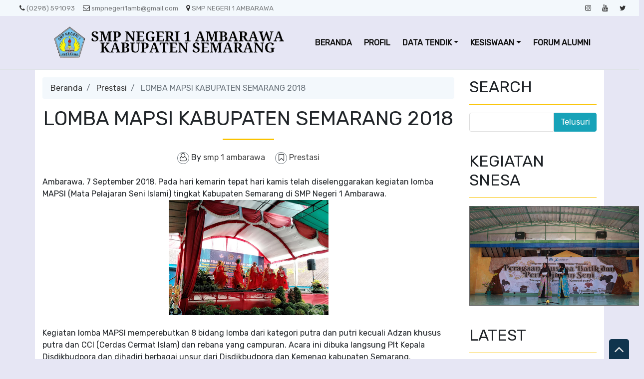

--- FILE ---
content_type: text/html; charset=UTF-8
request_url: http://www.smpn1ambarawa.sch.id/2018/09/lomba-mapsi-kabupaten-semarang-2018.html
body_size: 42588
content:
<!DOCTYPE html>
<html dir='ltr' xmlns='http://www.w3.org/1999/xhtml' xmlns:b='http://www.google.com/2005/gml/b' xmlns:data='http://www.google.com/2005/gml/data' xmlns:expr='http://www.google.com/2005/gml/expr'>
<head>
<link href='https://www.blogger.com/static/v1/widgets/55013136-widget_css_bundle.css' rel='stylesheet' type='text/css'/>
<meta content='text/html; charset=UTF-8' http-equiv='Content-Type'/>
<meta content='blogger' name='generator'/>
<link href='http://www.smpn1ambarawa.sch.id/favicon.ico' rel='icon' type='image/x-icon'/>
<link href='http://www.smpn1ambarawa.sch.id/2018/09/lomba-mapsi-kabupaten-semarang-2018.html' rel='canonical'/>
<link rel="alternate" type="application/atom+xml" title="SMP NEGERI 1 AMBARAWA - Atom" href="http://www.smpn1ambarawa.sch.id/feeds/posts/default" />
<link rel="alternate" type="application/rss+xml" title="SMP NEGERI 1 AMBARAWA - RSS" href="http://www.smpn1ambarawa.sch.id/feeds/posts/default?alt=rss" />
<link rel="service.post" type="application/atom+xml" title="SMP NEGERI 1 AMBARAWA - Atom" href="https://www.blogger.com/feeds/149698914039516932/posts/default" />

<link rel="alternate" type="application/atom+xml" title="SMP NEGERI 1 AMBARAWA - Atom" href="http://www.smpn1ambarawa.sch.id/feeds/474258819209314615/comments/default" />
<!--Can't find substitution for tag [blog.ieCssRetrofitLinks]-->
<link href='https://blogger.googleusercontent.com/img/b/R29vZ2xl/AVvXsEivYyvBWbK0syslPA7dPMpz3JS6vamxqzuvNwGUNR3W07DC92Vm4wptp0aT9MfaU5q8HDYo1mRCWyK18WRnDORmoOYCFfXEeRU6lqNC8A7esFwDtwGIE4tzunEJe2uQos4ekqOWV7zUGiKo/s320/opened2.PNG' rel='image_src'/>
<meta content='http://www.smpn1ambarawa.sch.id/2018/09/lomba-mapsi-kabupaten-semarang-2018.html' property='og:url'/>
<meta content='LOMBA MAPSI KABUPATEN SEMARANG 2018 ' property='og:title'/>
<meta content='Website tentang News Kegiatan SMP Negeri 1 Ambarawa' property='og:description'/>
<meta content='https://blogger.googleusercontent.com/img/b/R29vZ2xl/AVvXsEivYyvBWbK0syslPA7dPMpz3JS6vamxqzuvNwGUNR3W07DC92Vm4wptp0aT9MfaU5q8HDYo1mRCWyK18WRnDORmoOYCFfXEeRU6lqNC8A7esFwDtwGIE4tzunEJe2uQos4ekqOWV7zUGiKo/w1200-h630-p-k-no-nu/opened2.PNG' property='og:image'/>
<meta content='width=device-width, minimum-scale=1.0, maximum-scale=1.0' name='viewport'/>
<title>LOMBA MAPSI KABUPATEN SEMARANG 2018  ~ SMP NEGERI 1 AMBARAWA</title>
<link href='//stackpath.bootstrapcdn.com/bootstrap/4.3.1/css/bootstrap.min.css' rel='stylesheet'/>
<style id='page-skin-1' type='text/css'><!--
/*
/* **************************
Template name: LMS Education
Template url: https://btemplates.com/2020/blogger-template-lms-education/
Ported by: https://rivieramaya.mx & https://ixibanyayu.com/
Designed by: https://btemplates.com/
Distributed by: https://btemplates.com/
Documentation: https://btemplates.com/blog/lms-education-template/
Realise date: 01/06/2020
License: Creative Commons Attribution-NonCommercial-NoDerivatives 4.0 International
License url: http://creativecommons.org/licenses/by-nc-nd/4.0/
CSS Framework: Bootstrap 4.1 https://getbootstrap.com/
Version: 1.0.4
*****************************
*//* Variable definitions
====================
<Variable name="bgcolor" description="Page Background Color"
type="color" default="#fff">
<Variable name="textcolor" description="Text Color"
type="color" default="#212529">
<Variable name="linkcolor" description="Link Color"
type="color" default="#000">
<Variable name="hoverlinkcolor" description="Hover Link Color"
type="color" default="#D8815F">
<Variable name="pagetitlecolor" description="Blog Title Color"
type="color" default="#191970">
<Variable name="descriptioncolor" description="Blog Description Color"
type="color" default="#212529">
<Variable name="titlecolor" description="Post Title Color"
type="color" default="#343a40">
<Variable name="bodyfont" description="Text Font"
type="font" default="normal normal 100% 'Rubik', sans-serif">
*/
body {
font: normal normal 100% 'Rubik', sans-serif;
background-color: #e6e6f4;
color: #212529;
}
a {
color: #333333;
}
a:hover {
color: #D8815F;
}
p.description {
color: #212529;
}
#header-wrapper h1, #header-wrapper h1 a {
color: #191970;
}
.post-title a {
color: #343a40;
}
#testimonials .carousel-control-next-icon {
background-image: url("data:image/svg+xml,%3csvg xmlns='http://www.w3.org/2000/svg' fill='%23666' viewBox='0 0 8 8'%3e%3cpath d='M2.75 0l-1.5 1.5 2.5 2.5-2.5 2.5 1.5 1.5 4-4-4-4z'/%3e%3c/svg%3e") !important;
}
#testimonials .carousel-control-prev-icon {
background-image: url("data:image/svg+xml,%3csvg xmlns='http://www.w3.org/2000/svg' fill='%23666' viewBox='0 0 8 8'%3e%3cpath d='M5.25 0l-4 4 4 4 1.5-1.5-2.5-2.5 2.5-2.5-1.5-1.5z'/%3e%3c/svg%3e") !important;
}
/* Gadgets panel */
body#layout {
max-width: 1000px;
}
body#layout .widget .editlink {
background-color: #999;
color: #000;
}
body#layout .layout-widget-description {
display: none;
}
body#layout .add_widget {
padding: 0;
}
body#layout #bt-labels, body#layout #btemplates-search {
display: none;
}
body#layout #topMenu, body#layout #logoImage {
float: left;
width: 45%;
}
body#layout #SocialNetworks, body#layout #MainMenu {
float: right;
width: 45%;
}
body#layout #btemplates-main-menu {
clear: both;
}
body#layout #header-wrapper {
height: auto;
}
body#layout #btemplates-main-content {
margin-top: auto;
}
body#layout #content-wrapper {
float: left;
width: 67%;
}
body#layout #sidebar-wrapper {
float: right;
width: 30%;
}
body#layout #footers .section {
width: 27%;
float:left;
}
body#layout #blocksMainMenu, body#layout #content-1 .Image, body#layout #bt-subscription .Image, body#layout #bt-videos .Image {
display: block;
}
body#layout #btemplates-dropdown-2::before {
content: "Template documentation at: https://btemplates.com/blog/lms-education-template/";
}
body#layout #LinkList67::before {
content: "Here you can add info like email, phone number or location:";
}
body#layout #LinkList68::before {
content: "Add your social networks here. Your links will be changed for icons automatically:";
}
body#layout #LinkList78::before {
content: "Main menu with dropdown items support:";
}
body#layout #Image97::before {
content: "Add your logo here:";
}
body#layout #Header1::before {
content: "Edit blog title/logo and description here:";
}
body#layout #Image98::before {
content: "You can change the header background image here:";
}
body#layout #LinkList63::before {
content: "Edit/add items for the Blocks menu in the home page here:";
}
body#layout #HTML49::before {
content: "List of latest posts or by Label. Check the documentation to add your own content:";
}
body#layout #Image91::before {
content: "You can change the Labels section background image here:";
}
body#layout #Label3::before {
content: "Select Labels to display here:";
}
body#layout #HTML59::before {
content: "List of posts to show profiles/testimonials:";
}
body#layout #Image93::before {
content: "You can change the Email Subscription section background image:";
}
body#layout #FollowByEmail1::before {
content: "Email subscription settings:";
}
body#layout #HTML79::before {
content: "List of latest post or by Label. Check the documentation to add your own content:";
}
body#layout #Image89::before {
content: "You can change the Video section background image here:";
}
body#layout #HTML96::before {
content: "Settings for the Video section in the home page:";
}
body#layout #ContactForm1::before {
content: "Contact form in the home page settings:";
}
body#layout #HTML98::before {
content: "List of latest posts or by Label as gallery. Check the documentation to add your own content:";
}
body#layout #footers::after {
content: "Thank you for using LMS Education template by BTemplates.com";
}
body#layout #content-wrapper {
margin: 0;
}
body#layout #header-wrapper .Image {display: block;}
body#layout #footer-wrapper .links, body#layout #search {
display:none;
}

--></style>
<style type='text/css'>
            /* GENERAL STYLES */

            /* Hide top navbar */
            #navbar-iframe {
                height:0px;
                visibility:hidden;
                display:none
            }

            body {
            }
            a {
            }
            a:hover {
            }
            a:visited {
                color: #666;
            }
            blockquote {
                background-color: #d4f7f7;
                border-left: 10px solid #86e8e8;
                margin: 1.5em 10px;
                padding: 0.5em 10px;
                quotes: '\201C''\201D''\2018''\2019';
            }
            blockquote:before {
                color: #86e8e8;
                content: open-quote;
                font-size: 4em;
                line-height: 0.1em;
                margin-right: 0.25em;
                vertical-align: -0.4em;
            }
            blockquote p {
                display: inline;
            }
            .clear {
                clear:both;
            }
            .clearfix:after {
                clear:both;content:'.';
                display:block;
                visibility:hidden;
                height:0;
            }
            .clearfix {
                display:inline-block;
            }
            * html .clearfix {
                height:1%;
            }
            .clearfix {
                display:block;
            }

            /* HEADER */
            #bt-header {
                background-position: center center;
                background-size: auto 100%;
                background-repeat: no-repeat;
                height: 30rem;
                width: 100%;
            }
            #header-bg-1 {
                background-image: url(https://blogger.googleusercontent.com/img/b/R29vZ2xl/AVvXsEifDxcip_crpqmpUF4Q3su2rJC8TmkkTEnIOb8xaW2XqAEtSnGeQZRmDGgCkhrpyPNsRyW_-qucWLxmKd_vQkg08f1Cd8vcerTaC7XvOtw3IuAKDJmPkJK40hffOhl0_ItMFV0BvaBMtai1/s1600/header-left.png);
                background-repeat: no-repeat;
                background-size: auto 100%;
                background-position: left center;
            }
            #header-bg-2 {
                background-image: url(https://blogger.googleusercontent.com/img/b/R29vZ2xl/AVvXsEg0X-vYJqpgJQIGItuRzZ78bU_rrxrNH7q5oXm_he7JrFkoqplqKa8XutdkmdSHu00l70q1USXHICgZud8sOBsBM6IpFSJ05ORSzDgXHc6cp321CdWYk-kV6vqjsMAjTr_hyphenhyphenbevsoINVfv0/s1600/header-right.png);
                background-repeat: no-repeat;
                background-size: auto 100%;
                background-position: right center;
            }
            #header-wrapper h1, #header-wrapper h1 a {
                letter-spacing: 0.025em;
                font-weight: bold;
                position: relative;
            }
            #header-wrapper h1, #header-wrapper h1 a {
                content: ' ';
                display: block;
                padding: 1rem;
                border-radius: 5px;
                left: 0;
                top: 0;
                width: 100%;
                height: 100%;
                z-index: 1;
                opacity: 0.8;
                background-color: #fff;
            }
            #header-wrapper h1 a:hover {
                text-decoration: none;
            }
            #header-wrapper h1 a:hover:after, .status-msg-body b:after {
                content: '';
                position: absolute;
                bottom: -0.125rem;
                left: -0.5rem;
                right: -0.5rem;
                height: 0.75rem;
                z-index: -1;
                background-image: url("data:image/svg+xml;charset=utf8,%3Csvg id='Layer_1' xmlns='http://www.w3.org/2000/svg' viewBox='0 0 260 15.6'%3E%3Cstyle%3E .st0{fill:%23f3bc34} %3C/style%3E%3Cpath class='st0' d='M206.8 7.3l-.1.3c.1-.2.2-.3.1-.3zM234.7 10h-.1c-.2.4-.1.3.1 0zM54.8 4.2l-.6-.4c.2.4.4.5.6.4zM17.1 5.1zM34.5 9.6l.1.3c0-.2 0-.3-.1-.3zM22.4 10.8c-.3-.1-.7-.1-1-.1.2.1.7.1 1 .1zM17.5 5c-.1.1-.2.1-.4.2.2-.1.3-.2.4-.2zM52.7 9.8l.5.9c-.1-.3-.3-.6-.5-.9zM19.5 11.6c-.2-.2-.4-.2-.6-.3 0 .2.3.3.6.3zM120.9 11.4c-.1.1-.2.2-.2.3.3-.1.3-.2.2-.3zM80.9 10.4h-.1s.1.1.2.1l-.1-.1zM92.6 10.4l-.2.2c.2-.1.2-.1.2-.2zM72.1 11.3c-.1.1-.3.2-.4.3l.4-.3z'/%3E%3Cpath class='st0' d='M260 6c-1-.6-4.7-1.2-5.8.3-.2-.1.1-.3.2-.4-.9.2-2.2.1-3.6 0s-2.9-.2-4.2 0c-1 1.5-3.9-.6-4.8 1.4l.5-.4c.9.5-1.2 1.4-1.5 1.9-.8-1.2-.1-1-1-2l1.1.4-.3-1c-3.1 2.8-6.2-.9-8.2 1.1.1-.1.1-.3.2-.4-1.4-.5-2.3.8-3.3 1.2-.1-.5.6-.9 1.1-1.3-2.4-.3-6.4 1.2-9 .4-.9.7.4.9-.6 1.5-.8-.2-1.4-.7-.4-1.1-2.3-1.2-7.6 1-11.1-.2-1.8.8-.7 1.1-3.5 1.6.7-.5-.7-1.7 1-1.7l.2-.5c-2.8-.1-6.6-.3-8.1 1.2-.1-1.1-.5-.2-1.6-.8-.4.1 0 .2.2.2-1 .9-1.6-.1-2.3.1l.3-.2-2 .7c-.3-.2-.8-.4-.9-.7v.8c-1.1 0-.5-1-1.9-.8l.3.6c-.9-.4-2.2.4-2.4-.5 0-.2.1-.1.4-.1-1.3-1.2-3.5.3-5.1-.3l.4 1.3c-1.6.4-1-.3-.9-.7-1.1 0-1.3-.4-2.7-.6-.7.3-.4.5-.6.8l-1.5-.4 1-.7c-2.3 1.8-5.6-.4-7.2 1.2-.8-.4.8-.7.3-1-2.6-.9-6 1-8.2 0-3.6-1-7.8-.4-11.8-1.1l.1.3-2.9-.4c-.8.7-2.7.3-4 1.1.1-.3-.1-.7.2-.9-1.2.1-2.6.4-3.3-.1l.4-.3c-2.7-.3-6.4-.5-7.9.1-.9 0-.9-.6-1.1-1-1.6-.1-2.6.2-3.9.7-.3-.2-.7-.3-1-.6l-.6.8c-.6-.1-.1-.7-.6-.9-2.5.9-5.3-.1-7-.1l.2.4c-.7.3-2.1-.3-1.2-.7-3.4-.6-5.1 1.2-9.6.8-.6-1.5-4.1.3-4.8-1.4-1.9.4-3.2-.3-4.5.6 0-.2-.2-.2.1-.3-.8-.6-3.3-.2-5.3.2l-.1-.5c-.9 1.2-4.2.9-4.9 2-.2-.2.4-.5.7-.7-1-1.1-1.8.5-3.1.2.1-.3-.3-.6 0-.8-4.4-1.2-10.6.7-16.3-.1-1.6 0 .6 1.2-1.5 1.1-.6-.6 1-1.1-.3-1.4-.9.7-1.3.5-2.6.5.2-.4 0-.6.9-.9-.7-.5-3.1.9-4.5 0 .1.3-.2.5-.5.7-2.1 1-4.9-.9-5.1-.4 0 0-.7.2-.1.3-.8 0-1.9-.2-1.7-.7-.4.3-.8.8-1.4.8l.3-.6c-.4.1-.8.5-1.1.6l.6.4c-.9-.5-2.6.8-2.6-.4h.3l-1.7-.5c-.7.5-1.3 1-2.5.9-.5-1.3-2.9-.2-4.3-.3l.1-.4c-1.1.6-4 .4-3.5.6-1.1 0-2.6-.2-2-.6-.8.1-2.7.1-3.2.9l-1.8-1c-1 1.6-3.6-.5-3.6 1.2-1-.2-.8-.6-1.5-.9-1.4.9-2.8.8-4.2.7v-.2c-1.4-.1-3.1.8-5.1 1l-.5-1.2c-1 .2-1.3 1.2-2.3 1-.2-.2 0-.3.2-.3-1 .3-2.3.1-3.1-.2-1.5 1-2.7.7-3.9 1.8-1.3-1 1.7-.6.6-1.6-2.2-.4-4.4.4-6.7 1.1-.2-.2 0-.4.1-.7 0 0-1.2.9-2.2 1.8C.9 8.3 0 9.4.5 10c-.5.9-1.2 1.4.9 2 .6-.5 2.5-1.3 2.9-.4l.1-.9c2.6-.6.4 1.8 3.6 1.6l-.7-.3c.6-.1 1.1-.7 1.8-.5.2.2-.2.4-.5.6.9-.5 1.7-.9 2.6-1.4.1.5.1.8-.4 1.2 2.5-.2-.6-1.6 2.4-1.4.6.4-.2.6-.5.9 1.4.7 2.3-.1 3.8-.6.1.8-.9.7.3 1.2-.3-.4-.5-1.1.5-1.2-.4.8.7.4 1.6.5-.2-.3-.1-.6.2-.8.4-.1.8.1 1.4.1l-1.1-.7c1.5-.8 2.4.3 3.6.6-.1.1-.3.3-.5.3 1.2.3 2.5.9 4.1.1l-.3.1c2.9-.9-1-1.3 2.4-2.2 1.1.1-.4 2.6 2.1 1.6-1.3-.6 1.6-1.7 3.1-2L32.4 10c.6 0 1.6-.5 2-.3l-.1-.3c-.2-1.3 1.9.1 3-.7-1.3 1.8-1.4 1.5-1.6 3.2 1-1 2.2-1.9 4.1-1.8l-1.5 1.4c2.5.2 5.5-1.9 7.6-3-.5 1 .3 1.4-.6 2.2l2.4-.3-.7 1.1c1-1.2 2.1-.4 1.9-1.9-.3.2-.2.4-.7.3.1-.4.5-1.4 1.7-1.3.9.3-.5.6-.2 1 .8-.6.9.3 1.7-.1l-.8-.6c.6-.9 1.4-.1 2.2-.5-1 .4-.7.9-.3 1.4l-.1-.1c.8-.1 1.6-.7 2-.2l-.5 1.2.9-.9c.3.1.6.6 0 .8 2.8.7-.1-2.5 3.6-1.5 0 .5-.4.8-1.4.5-.2.7.1 1.1 1.1 1.4v.1c1.9 0 4.4 0 5.6-.8.4.3 0 .6-.4.9 2.1.4 2.8-.7 5 .1l-1-.4c1.4-.6 4-.8 5.3.1l-.4.3c1.3-.7 3.5.6 4 0-.6-.4 0-.6-.8-1l3.4-.7.2 1.2 1.8-.4c-.4-.5 2.4.4 2.5-.7 1 .4-.4.9-.8 1.4 1-.3 1.1.2 2.1-.5l1 1.1 2.6-.7c-.1.1 0 .2-.1.3 1.2-.9 3.1.6 4.6-.9-.1.1-.1.1-.1.2.9-.8 2.9-.2 3.7 0 1.4-.2.6-1 .6-1.4 3.9.4 2.7.3 6-.9 2 1.4-2.4 2.1.1 3 .4-.6 2.1-1.1 4.1-1.3 1.8.5 4.8.9 6.5 1.9l-.2-.9 2.6-.4-1.5 1.2c.4-.3 1.7-.8 2.6-1.2 2.7-.7 1.4 1.9 3.5.7.1.1.1.2.2.3.7-.6 2.4-.3 4.4-.5l-.7 1.1-1.3-.3c.7 1.1 2.1-.1 3.4 0 1.3-.3.7-1.3 1.4-1.6.5.1 1.2-.2 1.6.1 1.1.4.1 1.3-.3 1.8 1-1.1 1.4-.9 3.6-1.3.1.5-.1.8-.4.9.5-.1.9-.3 1.2-.8l.7.7c2.5 1 2.6-2 5.6-1.5-.8.6 2.6 0 3.5.7-1.1.1.4 1.6-.2 2.3 2.4.5 1-1.3 3-1.4l-.9 1.3c1.9-.5.5-.7 2.4-1.1-.5.4.8.4-.3.8 2.5.2 1.9.1 4.1.3l.2-1.3c.7-.1 1 .5 1.2.7-.3 0-.8-.1-.7.1.8 1.2 1.4-.6 2.4.5-.2-.4-.5-1 .4-1.1-.3.8 1.4.8 1.4 1.2-.6-.6 2-.2 2.1-1 1 .7-.4.6-.4 1.1.9-1 3.7 0 4.6-.6 0 .1.1.1.1.2 1.2-.6 3-.7 5.3-1.5l-.8.7c2.2.4 1.4-1.5 3.3-1.5-.4 1.1 3.1 0 2.2 1.2 1.1-.6 2.3-.8 3.1-1.7 1 .6-2.1 1.4-.6 1.8l1.6-.5.3.6c.1-.4 1.5-.4 1.4-.8.2.7.9 1.2.8 1.8 1-.2 2.4.5 3.3-.1l.1.3c1-1.3 3.1-.2 3.6-1.5l.6.7c1.5-.1 1.3-1.5 2-1.8.6 0 1.4-.2 2 0-2 .8 1 1.1 1.4 1.6.8 0 3.1 0 3.7-.7-1 .7-.4 1.2-2.1 1.3.9 1.3 2.6-.2 4.5-.1v.6c2.7-.4 2.8-1.5 4-2.5.3.8.1 1-.7 1.7 1.8.5 4.7-.1 6.7 0 .6.5.2.9-.5 1.1 2.1-.6 4.7.1 6-1.2-.5.5.9.3 1.6.6 0-.3.1-.6.2-.6 1.3-.6 4.1-1.1 5.6-.7l-.5.4c1.7.1 3-.5 4.3-.9 1.3-.4 2.6-.8 4.5-.4.7.3-.7 1.1.7 1 .7-.5.4-1.5 2.2-1.3l-.1.9 1.2-.9c-.7-.7-2.6-.4-1.3-1.2 1.6.8 1.3-.9 3.3 0-.4.1-1 .8-1.3 1.2 2 .4 3.4.1 4.8-.1 1.4-.3 2.8-.6 4.9-.2 2-.8 4.6-1.2 5.9-1.9 0 .9 0 1.7-.8 2.4 1.8 0 2.4-2.1 3.7-.9.7-1.3 4.7-1.2 5-3l2-.8z'/%3E%3Cpath class='st0' d='M58.1 11.1c-1 0-1.9 0-2.3.2.2.2 2.3.6 2.3-.2zM208.2 13.3c-.1 0-.3.1-.4.1.1 0 .3 0 .4-.1zM216.3 12.9c-.1-.1-.2-.2-.4-.3 0 .3.1.5.4.3zM132.6 11.5zM178.5 13.7c.7-.4 1-.7 1-1-.4.1-.7.3-1 1zM163 12.6c-.1.1-.2.1-.3.2.3-.1.3-.2.3-.2zM130.2 12c.7-.4 1.6-.3 2.4-.5-.7.2-1.9-.3-2.4.5zM226.1 11.4l-.7.6.8-.4zM218.6 12c-.3-.1-1.7.3-1.3.6.4-.3.9-.5 1.3-.6zM189.6 11.4l-.3.6.7-.5z'/%3E%3C/svg%3E");
                background-repeat: no-repeat;
                background-size: cover;
            }
            h1 .first-word, h1 a .first-word {
                color: #2EB8D7;
            }
            #header-wrapper .Image {display: none;}
            #header-inner {
                text-align: center;
            }
            #header-inner a img {
                margin: 0 auto;
                max-width: 90%;
                height: auto;
            }
            p.description {
            }
            #secondary-menu a {
                color: #212529;
                font-size:1.5em;
                margin-right: 0.25em;
            }
            #btemplates-dropdown-2 {
                background-color: #F3F8FC;
            }
            #btemplates-dropdown-2 .fa {
                color: #333;
            }
            #btemplates-main-menu {
                font-weight: bold;
                position: relative;
                z-index: 8;
                background-color: transparent;
                transition: background-color 0.25s;
            }
            #btemplates-main-menu .btemplates-dropdown {
                width:100%;
            }
            #btemplates-main-menu nav{

            }
            #btemplates-main-menu .nav-item .dropdown-item img {
                width: 100%;
                object-fit: cover;
                transition: all 1.5s cubic-bezier(0, 0, .3, 1);
            }
            #btemplates-main-menu .nav-item a.dropdown-item:hover img {
                transform: scale(1.1);
            }
            #btemplates-main-menu .nav-item a {
                color: rgb(17, 70, 105);
            }
            #btemplates-main-menu .nav-item > a {
                color: #111;
            }
            #btemplates-main-menu .nav-item > a:hover {
                color: #555;
            }
            #btemplates-main-menu .nav-item:last-child a {
                /*padding-right: 0;*/
            }
            .dropdown-submenu {
                position: relative;
            }
            #btemplates-main-menu h2 {
                display: none;
            }
            .dropdown-submenu>a:after {
                content: "\f0da";
                border: none;
                font-family: 'FontAwesome';
                vertical-align: middle;
            }
            .dropdown-submenu>.dropdown-menu {
                top: 0;
                left: 100%;
                padding-left: 0.5rem;
                margin-top: 0px;
                margin-left: 0px;
            }
            @media (min-width: 991px) {
                .dropdown-menu {
                    box-shadow: 0 0 10px rgba(0, 0, 0, 0.1);
                }
            }
            #logoImage h2, #logoImage .caption {
                display:none;
            }
            .status-msg-body b {
                position: relative;
            }
            .status-msg-body a {
                display: none;
            }
            #blocksMainMenu h2 {
                display: none;
            }
            #blocksMainMenu a {
                color: #fff;
                font-weight: bold;
            }
            #blocksMainMenu a:hover {
                text-decoration: none;
            }
            .bt-block {
                cursor: pointer;
                transition: opacity 0.25s, margin-top 0.3s linear;
            }
            .bt-block:hover {
                opacity: 0.85;
                margin-top: -1rem;
            }
            .status-msg-wrap {
                background-color: #F3F8FC;
                font-size: 150% !important;
            }
            .status-msg-bg {
                border-radius: 5px;
                opacity: 1;
            }
            .status-msg-body, .status-msg-bg {
                padding: 1rem;
            }
            #bt-posts-1 .bt-post-title a, .btemplates-tags a.bt-tag, #btemplates-posts-slider .bt-post-title a, #bt-blog .bt-post-title a, #bt-videos .bt-post-title a {
                color: #2EB7D7;
            }
            #bt-posts-1 .bt-post-title a:hover, .btemplates-tags a.bt-tag:hover, #btemplates-posts-slider .bt-post-title a:hover, #bt-blog .bt-post-title a:hover, #bt-videos .bt-post-title a:hover {
                color: #5AB6CC;
            }
            #bt-posts-1 {
                color: #666;
            }
            #bt-posts-1 h2 {
                text-align: center;
            }
            #bt-posts-1 .btemplates-post {
                border: solid 1px #eee;
                max-width: 350px;
                transition: background-color 0.5s;
            }
            #bt-posts-1 .btemplates-post:hover {
                background-color: #eee;
            }
            #bt-posts-1 .btemplates-post:hover .bt-post-thumbnail img {
                transform: scale3d(1.1, 1.1, 1.1);
            }
            #bt-posts-1 .btemplates-post:hover .bt-post-author-avatar img {
                transform: rotate(-10deg);
            }
            hr.title-separator {
                width: 100px;
                text-align: center;
                border: solid 1.5px #FAC300;
            }
            hr.subtitle-separator {
                width: 100px;
                text-align: center;
                border: solid 1.5px #eee;
            }
            #bt-posts-1 .bt-post-thumbnail {
                width: 350px;
                height: 180px;
                overflow: hidden;
                float: none;
                max-width: 100%;
            }
            #bt-posts-1 .bt-post-thumbnail img{
                width: 100%;
                height: 100%;
                object-fit: cover;
                border-bottom: 1px solid #eee;
                transition: all 1.5s cubic-bezier(0, 0, .3, 1);
            }
            #bt-posts-1 .bt-post-author-avatar {
                text-align: center;
                margin-top: -25px;
            }
            #bt-posts-1 .bt-post-author-avatar img {
                transition: transform 1s;
                border-color: #eee;
                position: relative;
                z-index: 1;
            }
            #bt-posts-1 .bt-post-title {
                text-align: center;
                margin: 1rem 0;
                font-weight: bold;
            }
            #bt-posts-1 .bt-post-content {
                padding: 0 1rem;
                font-size: 0.9rem;
            }
            #bt-posts-1 .bt-post-location {
                text-align: center;
                padding: 1rem 1rem 0;
                font-size: 0.8rem;
            }
            #bt-posts-1 .bt-post-location .fa, #btemplates-posts-slider .bt-post-location .fa {
                color: rgb(230, 161, 14);
            }
            #bt-posts-1 .bt-post-date {
                text-align: right;
                font-size: 0.7rem;
                padding: 1rem;
                color: #999;
            }
            .parallax {
                background-attachment: fixed;
                background-position: center;
                background-repeat: no-repeat;
                background-size: cover;
            }
            #content-1 {
                text-align: center;
                min-height: 300px;
            }
            #content-2 h2 {
                padding-bottom: 1.5rem;
            }
            #content-1 .Image {
                display: none;
            }
            #btemplates-search h2 {

            }
            #btemplates-search input[type='text'] {
                padding: 0.5rem;
            }
            #btemplates-search input[type='submit'] {
                background-color: #43e8d8;
                border: 0;
                border-radius: 0.25rem;
                padding: 0.5rem 2rem;
                color: #fff;
                font-weight: bold;
            }
            #testimonials h2 {
                text-align: center;
            }
            #testimonials .carousel-item {
                text-align: center;
            }
            #testimonials .carousel-inner img {
                width: 175px;
                height: 175px;
            }
            #testimonials .bt-post-content {
                font-size: 1rem;
            }
            #testimonials .bt-post-location {
                color: #999;
            }
            #bt-subscription .Image {
                display: none;
            }
            #bt-subscription {
                text-align: center;
                min-height: 300px;
                color: #fff;
                background-color: #2EB8D7;
            }
            #bt-subscription .input-group-prepend {
                display: none;
            }
            #bt-subscription .bt-widget-description {
                color: #fff;
            }
            #bt-subscription input[type='text'] {
                padding: 0.75rem;
                font-size: 1rem;
                height: auto;
                width: inherit;
                border: 1px solid #ced4da;
            }
            #bt-subscription input[type='submit'] {
                font-size: 1rem;
                padding: 0.75rem;
                width: auto;
                height: auto;
                margin-left: 1rem;
                border-radius: 5px;
            }
            #bt-blog h2 {
                text-align: center;
            }
            #bt-blog .bt-post-thumbnail {
                width: 350px;
                height: 180px;
                overflow: hidden;
                float: none;
                max-width: 100%;
            }
            #bt-blog .btemplates-post {
                transition: background-color 0.5s;
            }
            #bt-blog .btemplates-post:hover .bt-post-thumbnail img {
                transform: scale3d(1.1, 1.1, 1.1);
            }
            #bt-blog .btemplates-post:hover {
                background-color: #eee;
            }
            #bt-blog .bt-post-thumbnail img{
                width: 100%;
                height: 100%;
                object-fit: cover;
                border-bottom: 1px solid #eee;
                transition: all 1.5s cubic-bezier(0, 0, .3, 1);
            }
            #bt-blog .bt-post-title {
                text-align: center;
                margin: 1rem 0;
                font-weight: bold;
            }
            #bt-blog .bt-post-content {
                padding: 0 1rem;
                font-size: 0.9rem;
            }
            #bt-blog .bt-post-date {
                text-align: center;
                font-size: 0.7rem;
            }
            #bt-videos {
                background-color: #333;
                color: #fff;
            }
            #bt-videos .Image {
                display: none;
            }
            #bt-videos a {
                color: #fff;
            }
            #bt-videos h2, #bt-videos h3, #bt-videos .bt-post-content {
                text-align: center;
            }
            #bt-contact h2, #bt-contact .bt-widget-description {
                text-align: center;
            }
            #bt-contact .contact-form-widget {
                max-width: 100% !important;
                text-align: center;
            }
            #bt-contact .contact-form-widget .form {
                display: inline-block;
                width: 90%;
                text-align: left;
            }
            #bt-contact input[type="text"] {
                padding: 0.75rem;
                font-size: 1rem;
                height: auto;
                margin: 0;
            }
            #bt-contact input[type="button"] {
                font-size: 1rem;
                padding: 0.75rem;
                height: auto;
                border-radius: 5px;
                background-color: rgb(66, 203, 219);
                color: #fff;
            }
            #bt-contact form span {
                color: rgb(66, 203, 219);
            }
            #btemplates-dropdown-2 ul {
                margin-right: auto;
            }
            #btemplates-dropdown-2 .nav-item > a {

            }
            #btemplates-dropdown-2 .nav-item > a:hover {

            }
            #btemplates-social a.nav-link{
                padding: .5rem .7rem;
            }
            #btemplates-social a.nav-link:hover {
                opacity: 0.8;
            }
            #btemplates-dropdown-1 a {
                color: #c41d1d;
            }
            #btemplates-dropdown-1 a:hover {
                color: #D8815F;
            }
            nav.navbar h2 {
                display: none;
            }
            #btemplates-popular-posts .PopularPosts {
                display: none;
            }
            body#layout #btemplates-popular-posts .PopularPosts {
                display: block !important;
            }
            #btemplates-popular-posts .PopularPosts h2 {
                display: block;
                text-align: center;
            }
            #btemplates-popular-posts .PopularPosts img {
                padding-right: 0 !important;
            }

            #btemplates-popular-posts .PopularPosts .widget-item-control {
                margin-top: 0;
            }
            #bt-labels h2 {
                text-align: center;
            }
            .btemplates-tags {
                text-align: center;
            }
            .btemplates-tags a.bt-tag {
                text-align: center;
                display: inline-block;
                margin: 0 1rem 1rem 0;
            }
            .btemplates-tags a:hover img {
                opacity: 0.8;
            }
            .btemplates-tags a img {
                border: 2px solid #333;
                transform: scale(1);
                transition: all 0.3s ease;
                width: 75px;
                height: 75px;
            }
            .btemplates-tags a:hover img, .btemplates-tags a:focus img {
                transform: scale(1.1);
            }


            /* CONTENT WRAPPER */


            #btemplates-first-post {
                display: none;
            }
            body#layout #btemplates-first-post {
                display: block;
            }
            #btemplates-first-post-c h2 {
                display: none;
            }
            #btemplates-first-post-c .widget {
                margin-bottom: 2rem;
            }
            #btemplates-main-content {
                background-color: #fff;
                padding: 15px;
            }
            .breadcrumb, .status-msg-bg {
                background-color: #F3F8FC;
            }
            .post-title a {
            }
            .video-container {
                position:relative;
                padding-bottom:56.25%;
                padding-top:30px;
                height:0;
                overflow:hidden;
            }

            .video-container iframe, .video-container object, .video-container embed {
                position:absolute;
                top:0;
                left:0;
                width:100% !important;
                height:100% !important;
            }
            .post-header-line-1 {
                transition: color 1s;
            }
            .post-header-line-1 .post-labels:hover .fa {
                color: rgb(240, 188, 13) !important;
            }
            .post-header-line-1 .post-labels:hover .rounded-circle {
                border-color: rgb(240, 188, 13) !important;
            }
            .post-header-line-1 .post-author:hover .fa {
                color: rgb(66, 203, 219) !important;
            }
            .post-header-line-1 .post-author:hover .rounded-circle {
                border-color: rgb(66, 203, 219) !important;
            }
            .post-header-line-1 > span {
                margin: 0 0.5rem;
            }
            .post-header-line-1 .rounded-circle {
                width: 1.5em;
                height: 1.5em;
                display: inline-block;
                transition: border-color 1s;
            }
            .post-header-line-1 a {
                color: #444;
            }
            .post-body {
                line-height: 1.5;
            }
            .post-body ul{list-style-type:circle;list-style-position:inside;padding:0 0 0 0.25em;}
            .post-body ol{list-style-type:decimal;list-style-position:inside;padding:0 0 0 0.25em;}
            .post-body a { text-decoration: underline; color: rgb(17, 70, 105); }
            .post-body a:hover { color: rgb(31, 92, 132); }
            .post-body a img: hover {
                border: 1px solid #999;
            }
            .post code{
                background:url(https://blogger.googleusercontent.com/img/b/R29vZ2xl/AVvXsEh4YcFnA1XjxkXkDrNZ7ynUB5kuLfous_-qnZ4AqdIY-o_1G8HzWrxEARPnm-czJQsSZ9cUt3C-HMi-m53V4HGzY88uC8clhUR4ZEcMHS0KI76p-w_LbyeTPsZBb6vCk_i22eaI4wqimWcD/s0/code.png) no-repeat 0 5px;padding:0 35px 0 0;display:block;min-height:35px;padding:0 0 0 30px;
            }
            .post table {
                border-color:#CDCDCD;border-style:solid;border-width:1px 0;width:100%;text-align:center;
            }
            .post table td,.post table th {
                border-bottom:1px solid #EFEFEF;padding:5px 15px 5px 0;
            }
            .post img {
                max-width: 100%;
            }
            .post .posts-list-tag {

            }
            .post .posts-list-tag li {
                list-style: none;
                border-bottom: 1px solid #F3F8FC;
                line-height: 3;
                transition: background-color 0.5s;
            }
            .post .posts-list-tag li:hover {
                background-color: #DBE4EC;
            }
            .post .posts-list-tag li a {
                text-decoration: none;
                display: block;
                transition: color 0.5s;
            }
            .post-footer-line {
                margin-bottom: 0.5rem;
            }
            .post-footer .post-timestamp {
                font-size: 80%;
            }
            .bt-post-share-buttons a {
                text-align: center;
                border: 2px solid #999;
                border-radius: 50%;
                width: 2em;
                height: 2em;
                display: inline-block;
                line-height: 2;
            }
            .bt-post-share-buttons a i {
                transition: font-size 0.5s;
            }
            .bt-post-share-buttons a:hover i {
                font-size: 125%;
            }
            .bt-post-share-buttons a[href$="email"] {
                border-color: rgb(240, 188, 13);
                color: rgb(240, 188, 13);
            }
            .bt-post-share-buttons a[href$="facebook"] {
                border-color: #3b5998;
                color: #3b5998;
            }
            .bt-post-share-buttons a[href$="twitter"] {
                border-color: #55acee;
                color: #55acee;
            }
            .bt-post-share-buttons a[href$="pinterest"] {
                border-color: #CB2125;
                color: #CB2125;
            }
            .bt-post-share-buttons a[href$="tools.html"] {
                border-color: #28AE00;
                color: #28AE00;
            }
            .post-author, .Profile .profile-name-link {
            }
            #btemplates-author-box {
                box-shadow: 0 0 50px .1px rgba(0,0,0,0.07);
                box-sizing: border-box;
                border-radius: 7px;
                padding: 1rem;
                margin: 1rem 0 1.75rem;
                transition: box-shadow 1s;
            }
            #btemplates-author-box:hover {
                box-shadow: 0 0 50px .1px #CFDEEA;
            }
            #btemplates-author-box img.rounded-circle{
                width: 75px;
                height: 75px;
            }
            #btemplates-author-box a[rel='author'] {
                font-weight: bold;
                font-size: 1.25rem;
                margin-bottom: 0.75rem;
                display: block;
            }
            #btemplates-author-box span[itemprop='description'] {
                color: #444;
            }
            #blog-pager {
                margin-bottom: 1.5rem;
            }
            #blog-pager .btemplates-post:first-child::before {
                content: ' Newer post';
            }
            #blog-pager .btemplates-post:last-child::before {
                content: 'Older post >';
            }
            #blog-pager .bt-post-thumbnail {
                width: 100%;
                height: 150px;
            }
            #blog-pager .bt-post-title {
            }
            #blog-pager a {
                color: #212529;
            }
            #blog-pager .bt-post-content {
                display:none;
            }
            #blog-pager .bt-post-date {
                display: none;
                color: #999;
            }
            .home-link::before {
                content: '\00a0\f015';
                font-family: fontAwesome;
            }
            .blog-pager-older-link::after {
                content: '\00a0\f105';
                font-family: fontAwesome;
            }
            .blog-pager-newer-link::before {
                content: '\f104\00a0';
                font-family: fontAwesome;
            }
            .status-msg-wrap {
                width: 100%;
                margin: 0 auto 2em;
                font-size: 125%;
            }
            .status-msg-border {
                border: 0;
            }
            /* SIDEBAR */
            #sidebar-wrapper .widget {
                margin-bottom: 1em;
            }
            #sidebar-wrapper .widget h2, #footers .widget h2 {
                padding-bottom: 0.5em;
                margin-bottom: 0.5em;
                border-bottom: 1px solid #FAC300 !important;
            }
            #sidebar-wrapper h2 {

            }
            #sidebar-wrapper ul {
                padding: 0;
            }
            #sidebar-wrapper li {

            }
            #sidebar-wrapper .widget {

            }
            #sidebar-wrapper .widget-content {

            }
            #sidebar .widget, #footers .widget {
                margin-bottom: 2.5em;
            }
            #sidebar .FollowByEmail, #footers .FollowByEmail {
                border: solid 1px #67eaca;
                padding: 1em;
                background-color: #3bccce;
                color:#fff;
            }
            #sidebar .FollowByEmail .bt-widget-description, #footers .FollowByEmail .bt-widget-description{
                color:#fff;
            }
            #sidebar input[type=text] {
            }
            #sidebar input[type=submit] {
                cursor: pointer;
            }
            #sidebar .FollowByEmail input[type=submit], #footers .FollowByEmail input[type=submit] {
                background-color: #111;
            }
            #sidebar .PopularPosts ul , #footers .PopularPosts ul {
                padding: 0;
            }
            #sidebar .PopularPosts li, #footers .PopularPosts li {
                list-style: none;
            }
            #sidebar .PopularPosts .item-thumbnail, #footers .PopularPosts .item-thumbnail {
                width:75px;
                float:left;
            }
            #sidebar .PopularPosts .item-thumbnail img, #footers .PopularPosts .item-thumbnail img {
                width:75px;
            }
            #sidebar .PopularPosts .item-title, #footers .PopularPosts .item-title {
                font-size:0.9em;
            }
            #sidebar .PopularPosts .item-snippet, #footers .PopularPosts .item-snippet {
                display: none;
            }

            #sidebar .Label ul, #footers .Label ul {
            }
            .cloud-label-widget-content {
                color: #fff;
            }
            .cloud-label-widget-content .label-size {
                background-color: #13a5a5;
                margin: 0.05rem;
                padding: 0.2rem;
                border-radius: 5px;
                display: inline-block;
            }
            .cloud-label-widget-content a {
                color: #fff;
            }
            #sidebar-icons a {
                color: #666;
                text-decoration:none;
            }
            .Profile .widget-content {
                text-align:center;
            }
            .Profile ul {
                text-align: left;
            }
            .Profile li a {
                padding: 0 0.5em 0 0.3em;
            }
            .Profile li:before {
                content: '\f2bd';
                font-family: fontAwesome;
            }
            .Profile li {
                list-style: none;
            }
            .Profile .profile-name-link {
                background-image: none !important;
                font-size: 1.1em;
            }
            .Profile > div:nth-child(2) > a:nth-child(1) img {
                display:block;
                float:none;
                margin: 0.5em auto;
                width: 125px;
                height: 125px !important;
            }
            .Profile .profile-link{
                font-size: 80%;
            }
            #sidebar .btemplates-post, #footers .btemplates-post {
                clear: both;
                margin-bottom:1em;
            }
            #sidebar .btemplates-post:hover .bt-post-thumbnail img, #footers .btemplates-post:hover .bt-post-thumbnail img {
                transform: scale3d(1.1, 1.1, 1.1);
            }
            #sidebar .bt-post-thumbnail, #footers .bt-post-thumbnail {
                margin:0 0.5em 1em 0;
                float:left;
            }
            #sidebar .bt-post-thumbnail img, #footers .bt-post-thumbnail img {
                transition: all 1.5s cubic-bezier(0, 0, .3, 1);
            }
            #sidebar .bt-post-title, #footers .bt-post-title {

            }
            #sidebar .bt-post-content, #footers .bt-post-content {
                display:none;
            }
            #sidebar .bt-post-date, #footers .bt-post-date {
                font-size: 70%;
                float: right;
                color: #999;
            }
            #footers .fa, #sidebar .fa {
                background-color: #efefef;
                color: #fff;
                font-size: 1.75rem;
                width: 2.5rem;
                height: 2.5rem;
                border-radius: 50% !important;
                vertical-align: middle;
                margin: 0 1rem 0.5rem 0;
                float: left;
            }
            #footers .fa:hover, #sidebar .fa:hover {
                opacity: 0.75;
            }
            #footers .fa.fa-500px, #sidebar .fa.fa-500px {
                background-color: #0099e5;
            }
            #footers .fa.fa-adn, #sidebar .fa.fa-adn {
                background-color: #4a484c;
            }
            #footers .fa.fa-amazon, #sidebar .fa.fa-amazon {
                background-color: #ff9900;
            }
            #footers .fa.fa-android, #sidebar .fa.fa-android {
                background-color: #a4c639;
            }
            #footers .fa.fa-angellist, #sidebar .fa.fa-angellist {
                background-color: #000;
            }
            #footers .fa.fa-apple, #sidebar .fa.fa-apple {
                background-color: #979797;
            }
            #footers .fa.fa-behance, #sidebar .fa.fa-behance {
                background-color: #1769ff;
            }
            #footers .fa.fa-behance-square, #sidebar .fa.fa-behance-square {
                background-color: #1769ff;
            }
            #footers .fa.fa-bitbucket, #sidebar .fa.fa-bitbucket {
                background-color: #205081;
            }
            #footers .fa.fa-bitbucket-square, #sidebar .fa.fa-bitbucket-square {
                background-color: #205081;
            }
            #footers .fa.fa-bitcoin, #sidebar .fa.fa-bitcoin {
                background-color: #ee9209;
            }
            #footers .fa.fa-black-tie, #sidebar .fa.fa-black-tie {
                background-color: #222;
            }
            #footers .fa.fa-btc, #sidebar .fa.fa-btc {
                background-color: #ee9209;
            }
            #footers .fa.fa-buysellads, #sidebar .fa.fa-buysellads {
                background-color: #c90100;
            }
            #footers .fa.fa-cc-amex, #sidebar .fa.fa-cc-amex {
                background-color: #007bc1;
            }
            #footers .fa.fa-cc-diners-club, #sidebar .fa.fa-cc-diners-club {
                background-color: #004a97;
            }
            #footers .fa.fa-cc-discover, #sidebar .fa.fa-cc-discover {
                background-color: #f68121;
            }
            #footers .fa.fa-cc-jcb, #sidebar .fa.fa-cc-jcb {
                background-color: #003a8f;
            }
            #footers .fa.fa-cc-mastercard, #sidebar .fa.fa-cc-mastercard {
                background-color: #0a3a82;
            }
            #footers .fa.fa-cc-paypal, #sidebar .fa.fa-cc-paypal {
                background-color: #253b80;
            }
            #footers .fa.fa-cc-stripe, #sidebar .fa.fa-cc-stripe {
                background-color: #00afe1;
            }
            #footers .fa.fa-cc-visa, #sidebar .fa.fa-cc-visa {
                background-color: #0157a2;
            }
            #footers .fa.fa-chrome, #sidebar .fa.fa-chrome {
                background-color: #4587f3;
            }
            #footers .fa.fa-codepen, #sidebar .fa.fa-codepen {
                background-color: #000;
            }
            #footers .fa.fa-connectdevelop, #sidebar .fa.fa-connectdevelop {
                background-color: #391448;
            }
            #footers .fa.fa-contao, #sidebar .fa.fa-contao {
                background-color: #eb8623;
            }
            #footers .fa.fa-creative-commons, #sidebar .fa.fa-creative-commons {
                background-color: #231f20;
            }
            #footers .fa.fa-css3, #sidebar .fa.fa-css3 {
                background-color: #1680c0;
            }
            #footers .fa.fa-dashcube, #sidebar .fa.fa-dashcube {
                background-color: #7f7f7f;
            }
            #footers .fa.fa-delicious, #sidebar .fa.fa-delicious {
                background-color: #3399ff;
            }
            #footers .fa.fa-deviantart, #sidebar .fa.fa-deviantart {
                background-color: #4e6252;
            }
            #footers .fa.fa-digg, #sidebar .fa.fa-digg {
                background-color: #000;
            }
            #footers .fa.fa-dribbble, #sidebar .fa.fa-dribbble {
                background-color: #444444;
            }
            #footers .fa.fa-dropbox, #sidebar .fa.fa-dropbox {
                background-color: #007ee5;
            }
            #footers .fa.fa-drupal, #sidebar .fa.fa-drupal {
                background-color: #0077c0;
            }
            #footers .fa.fa-empire, #sidebar .fa.fa-empire {
                background-color: #000;
            }
            #footers .fa.fa-expeditedssl, #sidebar .fa.fa-expeditedssl {
                background-color: #343433;
            }
            #footers .fa.fa-facebook, #sidebar .fa.fa-facebook {
                background-color: #3b5998;
            }
            #footers .fa.fa-etsy, #sidebar .fa.fa-etsy {
                background-color: #F45700;
            }
            #footers .fa.fa-facebook-official, #sidebar .fa.fa-facebook-official {
                background-color: #3b5998;
            }
            #footers .fa.fa-facebook-square, #sidebar .fa.fa-facebook-square {
                background-color: #3b5998;
            }
            #footers .fa.fa-firefox, #sidebar .fa.fa-firefox {
                background-color: #e66000;
            }
            #footers .fa.fa-flickr, #sidebar .fa.fa-flickr {
                background-color: #ff0084;
            }
            #footers .fa.fa-fonticons, #sidebar .fa.fa-fonticons {
                background-color: #1c1e29;
            }
            #footers .fa.fa-forumbee, #sidebar .fa.fa-forumbee {
                background-color: #83ad13;
            }
            #footers .fa.fa-foursquare, #sidebar .fa.fa-foursquare {
                background-color: #0072b1;
            }
            #footers .fa.fa-ge, #sidebar .fa.fa-ge {
                background-color: #000;
            }
            #footers .fa.fa-get-pocket, #sidebar .fa.fa-get-pocket {
                background-color: #d3505a;
            }
            #footers .fa.fa-gg, #sidebar .fa.fa-gg {
                background-color: #000;
            }
            #footers .fa.fa-gg-circle, #sidebar .fa.fa-gg-circle {
                background-color: #000;
            }
            #footers .fa.fa-git, #sidebar .fa.fa-git {
                background-color: #333;
            }
            #footers .fa.fa-git-square, #sidebar .fa.fa-git-square {
                background-color: #333;
            }
            #footers .fa.fa-github, #sidebar .fa.fa-github {
                background-color: #333;
            }
            #footers .fa.fa-github-alt, #sidebar .fa.fa-github-alt {
                background-color: #333;
            }
            #footers .fa.fa-github-square, #sidebar .fa.fa-github-square {
                background-color: #333;
            }
            #footers .fa.fa-gittip, #sidebar .fa.fa-gittip {
                background-color: #663300;
            }
            #footers .fa.fa-google, #sidebar .fa.fa-google {
                background-color: #4285f4;
            }
            #footers .fa.fa-google-plus, #sidebar .fa.fa-google-plus {
                background-color: #dd4b39;
            }
            #footers .fa.fa-google-plus-square, #sidebar .fa.fa-google-plus-square {
                background-color: #dd4b39;
            }
            #footers .fa.fa-google-wallet, #sidebar .fa.fa-google-wallet {
                background-color: #4285f4;
            }
            #footers .fa.fa-hacker-news, #sidebar .fa.fa-hacker-news {
                background-color: #ff6600;
            }
            #footers .fa.fa-houzz, #sidebar .fa.fa-houzz {
                background-color: #7ac142;
            }
            #footers .fa.fa-html5, #sidebar .fa.fa-html5 {
                background-color: #e34f26;
            }
            #footers .fa.fa-instagram, #sidebar .fa.fa-instagram {
                background-color: #3f729b;
            }
            #footers .fa.fa-internet-explorer, #sidebar .fa.fa-internet-explorer {
                background-color: #1ebbee;
            }
            #footers .fa.fa-ioxhost, #sidebar .fa.fa-ioxhost {
                background-color: #faa729;
            }
            #footers .fa.fa-joomla, #sidebar .fa.fa-joomla {
                background-color: #142849;
            }
            #footers .fa.fa-jsfiddle, #sidebar .fa.fa-jsfiddle {
                background-color: #4679bd;
            }
            #footers .fa.fa-lastfm, #sidebar .fa.fa-lastfm {
                background-color: #c3000d;
            }
            #footers .fa.fa-lastfm-square, #sidebar .fa.fa-lastfm-square {
                background-color: #c3000d;
            }
            #footers .fa.fa-leanpub, #sidebar .fa.fa-leanpub {
                background-color: #0c0c0c;
            }
            #footers .fa.fa-linkedin, #sidebar .fa.fa-linkedin {
                background-color: #0976b4;
            }
            #footers .fa.fa-linkedin-square, #sidebar .fa.fa-linkedin-square {
                background-color: #0976b4;
            }
            #footers .fa.fa-linux, #sidebar .fa.fa-linux {
                background-color: #333333;
            }
            #footers .fa.fa-maxcdn, #sidebar .fa.fa-maxcdn {
                background-color: #ff6600;
            }
            #footers .fa.fa-meanpath, #sidebar .fa.fa-meanpath {
                background-color: #538ed7;
            }
            #footers .fa.fa-medium, #sidebar .fa.fa-medium {
                background-color: #000;
            }
            #footers .fa.fa-odnoklassniki, #sidebar .fa.fa-odnoklassniki {
                background-color: #ed812b;
            }
            #footers .fa.fa-odnoklassniki-square, #sidebar .fa.fa-odnoklassniki-square {
                background-color: #ed812b;
            }
            #footers .fa.fa-opencart, #sidebar .fa.fa-opencart {
                background-color: #2ac2ef;
            }
            #footers .fa.fa-openid, #sidebar .fa.fa-openid {
                background-color: #f78c40;
            }
            #footers .fa.fa-opera, #sidebar .fa.fa-opera {
                background-color: #cc0f16;
            }
            #footers .fa.fa-optin-monster, #sidebar .fa.fa-optin-monster {
                background-color: #83c11f;
            }
            #footers .fa.fa-pagelines, #sidebar .fa.fa-pagelines {
                background-color: #000;
            }
            #footers .fa.fa-paypal, #sidebar .fa.fa-paypal {
                background-color: #253b80;
            }
            #footers .fa.fa-pied-piper, #sidebar .fa.fa-pied-piper {
                background-color: #2f9f46;
            }
            #footers .fa.fa-pied-piper-alt, #sidebar .fa.fa-pied-piper-alt {
                background-color: #2f9f46;
            }
            #footers .fa.fa-pied-piper-square, #sidebar .fa.fa-pied-piper-square {
                background-color: #2f9f46;
            }
            #footers .fa.fa-pinterest, #sidebar .fa.fa-pinterest {
                background-color: #cc2127;
            }
            #footers .fa.fa-pinterest-p, #sidebar .fa.fa-pinterest-p {
                background-color: #cc2127;
            }
            #footers .fa.fa-pinterest-square, #sidebar .fa.fa-pinterest-square {
                background-color: #cc2127;
            }
            #footers .fa.fa-qq, #sidebar .fa.fa-qq {
                background-color: #000;
            }
            #footers .fa.fa-ra, #sidebar .fa.fa-ra {
                background-color: #000;
            }
            #footers .fa.fa-rebel, #sidebar .fa.fa-rebel {
                background-color: #000;
            }
            #footers .fa.fa-reddit, #sidebar .fa.fa-reddit {
                background-color: #ff4500;
            }
            #footers .fa.fa-reddit-square, #sidebar .fa.fa-reddit-square {
                background-color: #ff4500;
            }
            #footers .fa.fa-renren, #sidebar .fa.fa-renren {
                background-color: #005eac;
            }
            #footers .fa.fa-safari, #sidebar .fa.fa-safari {
                background-color: #1b88ca;
            }
            #footers .fa.fa-sellsy, #sidebar .fa.fa-sellsy {
                background-color: #1f78b9;
            }
            #footers .fa.fa-share-alt, #sidebar .fa.fa-share-alt {
                background-color: #01bf01;
            }
            #footers .fa.fa-share-alt-square, #sidebar .fa.fa-share-alt-square {
                background-color: #01bf01;
            }
            #footers .fa.fa-shirtsinbulk, #sidebar .fa.fa-shirtsinbulk {
                background-color: #dd3a26;
            }
            #footers .fa.fa-simplybuilt, #sidebar .fa.fa-simplybuilt {
                background-color: #000;
            }
            #footers .fa.fa-skyatlas, #sidebar .fa.fa-skyatlas {
                background-color: #00adbb;
            }
            #footers .fa.fa-skype, #sidebar .fa.fa-skype {
                background-color: #00aff0;
            }
            #footers .fa.fa-slack, #sidebar .fa.fa-slack {
                background-color: #0f7965;
            }
            #footers .fa.fa-slideshare, #sidebar .fa.fa-slideshare {
                background-color: #e98325;
            }
            #footers .fa.fa-soundcloud, #sidebar .fa.fa-soundcloud {
                background-color: #f80;
            }
            #footers .fa.fa-spotify, #sidebar .fa.fa-spotify {
                background-color: #7ab800;
            }
            #footers .fa.fa-stack-exchange, #sidebar .fa.fa-stack-exchange {
                background-color: #000;
            }
            #footers .fa.fa-stack-overflow, #sidebar .fa.fa-stack-overflow {
                background-color: #fe7a15;
            }
            #footers .fa.fa-steam, #sidebar .fa.fa-steam {
                background-color: #0b0b0b;
            }
            #footers .fa.fa-steam-square, #sidebar .fa.fa-steam-square {
                background-color: #0b0b0b;
            }
            #footers .fa.fa-stumbleupon, #sidebar .fa.fa-stumbleupon {
                background-color: #eb4924;
            }
            #footers .fa.fa-stumbleupon-circle, #sidebar .fa.fa-stumbleupon-circle {
                background-color: #eb4924;
            }
            #footers .fa.fa-tencent-weibo, #sidebar .fa.fa-tencent-weibo {
                background-color: #74af2c;
            }
            #footers .fa.fa-trello, #sidebar .fa.fa-trello {
                background-color: #256a92;
            }
            #footers .fa.fa-tripadvisor, #sidebar .fa.fa-tripadvisor {
                background-color: #589442;
            }
            #footers .fa.fa-tumblr, #sidebar .fa.fa-tumblr {
                background-color: #35465c;
            }
            #footers .fa.fa-tumblr-square, #sidebar .fa.fa-tumblr-square {
                background-color: #35465c;
            }
            #footers .fa.fa-twitch, #sidebar .fa.fa-twitch {
                background-color: #6441a5;
            }
            #footers .fa.fa-twitter, #sidebar .fa.fa-twitter {
                background-color: #55acee;
            }
            #footers .fa.fa-twitter-square, #sidebar .fa.fa-twitter-square {
                background-color: #55acee;
            }
            #footers .fa.fa-viacoin, #sidebar .fa.fa-viacoin {
                background-color: #333;
            }
            #footers .fa.fa-vimeo, #sidebar .fa.fa-vimeo {
                background-color: #1ab7ea;
            }
            #footers .fa.fa-vimeo-square, #sidebar .fa.fa-vimeo-square {
                background-color: #1ab7ea;
            }
            #footers .fa.fa-vine, #sidebar .fa.fa-vine {
                background-color: #00b488;
            }
            #footers .fa.fa-vk, #sidebar .fa.fa-vk {
                background-color: #45668e;
            }
            #footers .fa.fa-wechat, #sidebar .fa.fa-wechat {
                background-color: #93d034;
            }
            #footers .fa.fa-weibo, #sidebar .fa.fa-weibo {
                background-color: #e71d34;
            }
            #footers .fa.fa-weixin, #sidebar .fa.fa-weixin {
                background-color: #93d034;
            }
            #footers .fa.fa-wikipedia-w, #sidebar .fa.fa-wikipedia-w {
                background-color: #000;
            }
            #footers .fa.fa-windows, #sidebar .fa.fa-windows {
                background-color: #00bcf2;
            }
            #footers .fa.fa-wordpress, #sidebar .fa.fa-wordpress {
                background-color: #21759b;
            }
            #footers .fa.fa-xing, #sidebar .fa.fa-xing {
                background-color: #026466;
            }
            #footers .fa.fa-xing-square, #sidebar .fa.fa-xing-square {
                background-color: #026466;
            }
            #footers .fa.fa-y-combinator, #sidebar .fa.fa-y-combinator {
                background-color: #f0652f;
            }
            #footers .fa.fa-yc, #sidebar .fa.fa-yc {
                background-color: #f0652f;
            }
            #footers .fa.fa-yahoo, #sidebar .fa.fa-yahoo {
                background-color: #400191;
            }
            #footers .fa.fa-yelp, #sidebar .fa.fa-yelp {
                background-color: #af0606;
            }
            #footers .fa.fa-youtube, #sidebar .fa.fa-youtube {
                background-color: #e52d27;
            }
            #footers .fa.fa-youtube-play, #sidebar .fa.fa-youtube-play {
                background-color: #e52d27;
            }
            #footers .fa.fa-youtube-square, #sidebar .fa.fa-youtube-square {
                background-color: #e52d27;
            }
            .btemplates-comment {
                clear: both;
            }
            .bt-comment-avatar {

            }
            .bt-comment-avatar img {
                width: 50px;
                height: 50px;
                margin: 0 0.5em 1em 0;
            }
            .bt-comment-author {

            }
            .bt-comment-content {
                font-size: 0.8rem;
            }
            .Label li {
                clear:both;
                margin-bottom: 0.5em;
                list-style: none;
            }
            .Label li::before {
            }
            .Label span[dir='ltr'] {
                width: 1.5em;
                height: 1.5em;
            }
            .ContactForm input, .ContactForm textarea {
                max-width: 100%;
            }
            .ContactForm input[type='button'] {
                width: 100%;
                background-color: #43e8d8;
                color: #fff;
                background-image: none;
                border: 0;
            }
            .ContactForm form span {
                color: #43e8d8;
            }
            .Feed li {
                clear:both;
                margin-bottom: 0.5em;
                list-style: none;
            }
            .Feed li::before {
                content: '\f101  ';
                font-family: fontAwesome;
            }
            .Feed .item-date {
                color: #999;
            }
            .bt-comment-date a {
                font-size: 0.8rem;
                float: right;
                color: #999;
            }
            .Image img {
                max-width: 100%;
            }
            /* FOOTER */

            #footers {
                background-color: rgb(17, 70, 105);
                color: #fff;
            }
            #footers a {
                color: #fff;
            }
            #footers h2, #footers .bt-post-date, #footers .bt-comment-date a {
                color: #fff;
            }
            #footer-wrapper a {
                color: rgb(140, 209, 255);
            }
            #footers .section img, #sidebar-wrapper img {
                max-width: 100%;
                height: auto;
            }
            #footers .widget-item-control .quickedit, #btemplates-dropdown-2  .widget-item-control .quickedit {
                opacity: 1;
            }
            #footer-menu h2 {
                display: none;
            }
            #footer-menu ul {
                margin: 0;
                padding: 0;
            }
            #footer-menu li {
                display: inline;
                padding-right: 1rem;
            }
            #footer-menu li:last-child {
                padding-right: 0;
            }

            /* COMMENTS */

            #comments {
                margin-bottom: 1.5rem;
            }
            #top-ra {
                margin-bottom: 2em;
            }
            #top-ra > .comment {
                border: 1px solid #dee2e6;
                margin: 0 0 1em;
                padding: 1em;
            }
            .comment-content {
                word-break: break-word;
            }
            .comments .comments-content .datetime {
                margin-left: 0;
                display: block;
            }
            .comments .comments-content .datetime a{
                color: #999;
                font-size:0.9em;
            }
            a.comment-reply {
                display: inline !important;
                background-color: #3bccce;
                color: #fff;
            }
            .comment-form {
                max-width:100% !important;
            }
            p.comment-footer {
                text-align:center;
            }
            dd.comment-footer, dd.comment-body {
                margin:0;
            }

            .bt-widget-description {
                color: #888;
            }
            #main-wrapper .BlogSearch {
                background-color: #f8f9fa;
                padding: 2em;
            }
            #main-wrapper .BlogSearch h2 {
                border-bottom: 1px solid #666;
                padding-bottom: 1em;
                margin-bottom: 1em;
                font-size: 1.75em;
                text-align: center;
            }
            #main-wrapper .BlogSearch .bt-widget-description {
                text-align: center;
            }
            #main-wrapper .BlogSearch input[type=text] {
                height: 3em;
                padding: 1em;
                font-size: 0.9em;
            }
            #main-wrapper .BlogSearch input[type=submit] {
                height: 3em;
                font-size: 0.9em;
                padding: 0;
                font-weight: bold;
                background-color: #43e8d8;
            }

            /* Portfolio */
            .btemplates-portfolio {}
            #portfolio-footer {
                text-align: center;
                width: 100%;
            }
            #portfolio-footer h2 {
                text-align: center;
                font-size:2.5rem;
            }
            .btemplates-portfolio h3 {
                font-size: 1.25rem;
            }
            .btemplates-portfolio .item {
                position: relative;
                width: 100%;
                display: block;
                overflow: hidden;
                z-index: 0;
                cursor: pointer;
            }
            .btemplates-portfolio .item:after {
                position: absolute;
                top: 0;
                left: 0;
                right: 0;
                bottom: 0;
                content: '';
                background: #000;
                opacity: 0;
                z-index: 1;
                transition: all 0.3s ease;
            }
            .btemplates-portfolio .item:hover:after, .btemplates-portfolio .item:focus:after {
                opacity: .8;
            }
            .btemplates-portfolio .item:hover .item-title, .btemplates-portfolio .item:focus .item-title {
                opacity: 1;
                top: 0;
            }
            .btemplates-portfolio .item:hover img, .btemplates-portfolio .item:focus img {
                transform: scale(1.3);
            }
            .btemplates-portfolio .item img {
                transform: scale(1);
                z-index: -1;
                max-width: 100%;
                height: auto;
                transition: all 0.6s ease;
                padding-right: 0 !important;
            }
            .btemplates-portfolio .item-title {
                position: absolute;
                top: -100px;
                left: 0;
                right: 0;
                padding: 1em;
                opacity: 0;
                z-index: 2;
                transition: all 0.6s ease;
                color: #fff;
                text-align: center;
            }
            .btemplates-portfolio .item-title a {
                color: #fff;
            }
            .btemplates-portfolio .item-title a:hover {
                color: #43e8d8;
            }
            .btemplates-portfolio .item-title span {
                font-size: 14px;
                text-transform: uppercase;
                letter-spacing: 2px;
                color: rgba(255, 255, 255, 0.8);
            }
            .btemplates-portfolio .item-title h3 a {
                color: #fff;
            }
            /* 404 Error page */
            #btemplates-404 h4 {
                font-size:2.5em;
            }
            #btemplates-404 p {
                margin-bottom: 2em;
            }
            #btemplates-404 img {
                margin-bottom: 2em;
                max-width: 100%;
            }
            #btemplates-error-404 h2 {
                text-align: center;
            }

            @keyframes heartbeat
            {
                0%
                {
                    transform: scale( .75 );
                }
                20%
                {
                    transform: scale( 1 );
                }
                40%
                {
                    transform: scale( .75 );
                }
                60%
                {
                    transform: scale( 1 );
                }
                80%
                {
                    transform: scale( .75 );
                }
                100%
                {
                    transform: scale( .75 );
                }
            }
            #thanks-for-keeping-this .fa-heart:hover {
                animation: heartbeat 1s infinite;
            }
            #back-top {
                position: fixed;
                right: 20px;
                bottom: 0;
                z-index: 1041;
                width: 40px;
                height: 40px;
                text-indent: 0;
                -webkit-transition-duration: 0s;
                -moz-transition-duration: 0s;
                -o-transition-duration: 0s;
                color: #e8e8e8;
                font-size: 32px;
                line-height: 26px;
                padding: 4px 0 0;
                text-align: center;
                border-radius: 5px 5px 0 0;
                display: none;
                background-color: rgb(16, 52, 77);
            }
            .introjs-tooltiptext a{
                color: #007bff;
            }
            /* Navigation */

            #blog-pager-newer-link {float: left;}
            #blog-pager-older-link {float: right;}
            #blog-pager {text-align: center; }
            .introjs-donebutton {
                color: green !important;
                font-weight: bold !important;
                background-color: #fff !important;
                background-image: none !important;
            }

            @media (min-width: 576px) {
                #bt-header {
                    height: 35rem;
                }
                .btemplates-tags a img {
                    border: 3px solid #333;
                    width: 100px;
                    height: 100px;
                }
                #testimonials .carousel-inner img {
                    width: 250px;
                    height: 250px;
                }
                #testimonials .bt-post-content {
                    font-size: 1.25rem;
                }
                #bt-subscription input[type="text"] {
                    width: auto;
                }
                #bt-subscription .input-group-prepend {
                    display: inherit;
                }
                #btemplates-author-box img.rounded-circle{
                    width: 120px;
                    height: 120px;
                }
            }

            @media (min-width: 768px) {
                #btemplates-main-content {
                }
                #btemplates-main-menu .btemplates-dropdown {
                    width: auto;
                }
                #blog-pager .btemplates-post {
                    width: 49%;
                    float: left;
                }

                #header {
                    margin-top: -4rem;
                }

                #btemplates-dropdown-2 {
                    font-size: 0.85rem;
                }

                #bt-header {
                    height: 35rem;
                }

                #btemplates-main-menu .navbar li {
                    margin: 0 0.1rem;
                }
                .btemplates-portfolio h3 {
                    font-style: inherit;
                }
                .btemplates-portfolio .item-title {
                    padding: 2em;
                }
                #btemplates-author-box img.rounded-circle{
                    width: 150px;
                    height: 150px;
                }
            }

            @media (min-width: 992px) {

            }

            @media (min-width: 1200px) {
                #btemplates-main-menu .navbar li {
                    margin: 0 0.25rem;
                }
            }

        </style>
<link href='https://fonts.googleapis.com/css?family=Rubik&display=swap' rel='stylesheet'/>
<link href='https://www.blogger.com/dyn-css/authorization.css?targetBlogID=149698914039516932&amp;zx=17e5681c-5e6d-4330-af74-1f34a6bb3315' media='none' onload='if(media!=&#39;all&#39;)media=&#39;all&#39;' rel='stylesheet'/><noscript><link href='https://www.blogger.com/dyn-css/authorization.css?targetBlogID=149698914039516932&amp;zx=17e5681c-5e6d-4330-af74-1f34a6bb3315' rel='stylesheet'/></noscript>
<meta name='google-adsense-platform-account' content='ca-host-pub-1556223355139109'/>
<meta name='google-adsense-platform-domain' content='blogspot.com'/>

</head>
<body>
<div id='outer-wrapper'><div id='wrap2'>
<!-- skip links for text browsers - saltar a contenido -->
<span id='skiplinks' style='display:none;'>
<a href='#main'>skip to main (ir a principal) </a> |
                <a href='#sidebar'>skip to sidebar (ir al sidebar)</a>
</span>
<div class='section' id='settings' name='Template Options'><div class='widget LinkList' data-version='1' id='LinkList46'>
<style type='text/css'>.sticky { position: fixed !important; top: 0; z-index: 900; width: 100%; background-color: #fff !important; }</style>
<div class='clear'></div>
</div></div>
<div class='container-fluid btemplates-dropdown' id='btemplates-dropdown-2'>
<!-- Menu Link -->
<div class='d-flex justify-content-between'>
<nav class='navbar navbar-expand-lg navbar-light d-none py-0 '>
<button aria-controls='navbarNav' aria-expanded='false' aria-label='Toggle navigation' class='navbar-toggler' data-target='#topMenu' data-toggle='collapse' type='button'>
<span class='navbar-toggler-icon'></span>
</button>
<div class='crosscol collapse navbar-collapse section' id='topMenu' name='Top Menu'><div class='widget LinkList' data-version='1' id='LinkList67'>
<h2>Top Links Menu</h2>
<div class='widget-content'>
<ul>
<li><a href='tel:(0298) 591093'>(0298) 591093</a></li>
<li><a href='mailto:smpnegeri1amb@gmail.com'>smpnegeri1amb@gmail.com</a></li>
<li><a href='https://www.google.com/maps/place/SMP+Negeri+1+Ambarawa/@-7.244153,110.39492,15z/data=!4m5!3m4!1s0x0:0x399c623d371391b3!8m2!3d-7.2441167!4d110.39494?hl=en-US'>SMP NEGERI 1 AMBARAWA</a></li>
</ul>
<div class='clear'></div>
</div>
</div></div>
</nav>
<div class='navbar-simple d-none' id='btemplates-social'>
<div class='section' id='SocialNetworks' name='Social media icons'><div class='widget LinkList' data-version='1' id='LinkList68'>
<h2>Top Links Menu</h2>
<div class='widget-content'>
<ul>
<li><a href='https://www.instagram.com/smpnegeri1ambarawa/'>Instagram</a></li>
<li><a href='https://www.youtube.com/channel/UC0baJOlALN8kwoUU5iEH-kQ'>YouTube</a></li>
<li><a href='https://twitter.com/USER_NAME'>Twitter</a></li>
</ul>
<div class='clear'></div>
</div>
</div></div>
</div>
</div>
<!-- /Menu links -->
</div>
<div class='container-fluid border-bottom py-2' id='btemplates-main-menu'>
<div class='container'>
<div class='btemplates-dropdown'>
<nav class='navbar navbar-light navbar-expand-lg d-none pr-0'>
<div class='align-self-center'>
<div class='section' id='logoImage' name='Site Logo'><div class='widget Image' data-version='1' id='Image97'>
<h2>Logo</h2>
<div class='widget-content'>
<a href='#bt-home'>
<img alt='Logo' height='75' id='Image97_img' src='https://blogger.googleusercontent.com/img/a/AVvXsEg38hMmmAltLSn66vmP8VWEPknfSOt9KmqAtG1XaxEIRFO8vTTNGT1I-L_N7bBZPu2wYEUv7kap-ZRWWKvJ9UHtZpTGJXEywjnylaA9X6M93SMF2VoJI9hCr7VBpA3VglQ-PcKPEobRJgrcSjLaKck6CF1j-pn7mkpfiHXeluTfLwgcmGEF3q0--kS4GVw=s484' width='484'/>
</a>
<br/>
<span class='caption'>Logo Image. Ideal width 300px.</span>
</div>
<div class='clear'></div>
</div></div>
</div>
<button aria-controls='navbarNav' aria-expanded='false' aria-label='Toggle navigation' class='navbar-toggler' data-target='#MainMenu' data-toggle='collapse' type='button'>
<span class='navbar-toggler-icon'></span>
</button>
<div class='crosscol collapse navbar-collapse justify-content-lg-end section' id='MainMenu' name='Main Menu'><div class='widget LinkList' data-version='1' id='LinkList78'>
<h2>Main Menu</h2>
<div class='widget-content'>
<ul>
<li><a href='#bt-home'>BERANDA</a></li>
<li><a href='http://www.smpn1ambarawa.sch.id/p/profil-sekolah.html'>PROFIL</a></li>
<li><a href='#'>DATA TENDIK</a></li>
<li><a href='http://www.smpn1ambarawa.sch.id/p/data-guru.html'>-Tenaga Pendidik</a></li>
<li><a href='http://www.smpn1ambarawa.sch.id/p/tenaga-kependidikan.html'>-Tenaga Kependidikan</a></li>
<li><a href='#'>KESISWAAN</a></li>
<li><a href='http://www.smpn1ambarawa.sch.id/p/osis.html'>-OSIS</a></li>
<li><a href='http://www.smpn1ambarawa.sch.id/p/pramuka.html'>-Pramuka</a></li>
<li><a href='http://www.smpn1ambarawa.sch.id/p/ekstra-lain.html'>-Ekstra Lain</a></li>
<li><a href='http://www.smpn1ambarawa.sch.id/p/forum-alumni.html'>FORUM ALUMNI</a></li>
</ul>
<div class='clear'></div>
</div>
</div></div>
</nav>
</div>
</div>
</div>
<div class='container-fluid'>
<div class='container' id='btemplates-main-content'>
<!-- Content-wrapper -->
<div class='row'>
<div class='col-lg-9' id='content-wrapper'>
<!-- Main content -->
<div id='main-wrapper'>
<div class='main section' id='main' name='Utama'><div class='widget Blog' data-version='1' id='Blog1'>
<div class='blog-posts hfeed'>

                                                                <div class="date-outer">
                                                            

                                                                <div class="date-posts">
                                                            
<div class='post-outer'>
<div class='post hentry uncustomized-post-template mb-5' itemprop='blogPost' itemscope='itemscope' itemtype='http://schema.org/BlogPosting'>
<meta content='https://blogger.googleusercontent.com/img/b/R29vZ2xl/AVvXsEivYyvBWbK0syslPA7dPMpz3JS6vamxqzuvNwGUNR3W07DC92Vm4wptp0aT9MfaU5q8HDYo1mRCWyK18WRnDORmoOYCFfXEeRU6lqNC8A7esFwDtwGIE4tzunEJe2uQos4ekqOWV7zUGiKo/s320/opened2.PNG' itemprop='image_url'/>
<meta content='149698914039516932' itemprop='blogId'/>
<meta content='474258819209314615' itemprop='postId'/>
<nav aria-label='breadcrumb' role='navigation'>
<ol class='breadcrumb'>
<li aria-current='page' class='breadcrumb-item'>
<a href='http://www.smpn1ambarawa.sch.id/' rel='tag'>Beranda</a>
</li>
<li aria-current='page' class='breadcrumb-item'>
<a class='b-label' href='http://www.smpn1ambarawa.sch.id/search/label/Prestasi'>
Prestasi
</a>
</li>
<li aria-current='page' class='breadcrumb-item active'>
LOMBA MAPSI KABUPATEN SEMARANG 2018 
</li>
</ol>
</nav>
<a name='474258819209314615'></a>
<h1 class='post-title entry-title text-center' itemprop='name'>
LOMBA MAPSI KABUPATEN SEMARANG 2018 
</h1>
<hr class='title-separator mb-4'/>
<div class='post-header mb-4'>
<div class='post-header-line-1 text-center mb-4'>
<span class='post-author vcard'>
<span class='rounded-circle border border-secondary text-center'>
<i aria-hidden='true' class='fa fa-user-o'></i>
</span>
By
<span class='fn' itemprop='author' itemscope='itemscope' itemtype='http://schema.org/Person'>
<meta content='https://www.blogger.com/profile/13281506541205999660' itemprop='url'/>
<a class='g-profile' href='https://www.blogger.com/profile/13281506541205999660' rel='author' title='author profile'>
<span itemprop='name'>smp 1 ambarawa</span>
</a>
</span>
</span>
<span class='post-labels'>
<span class='rounded-circle border border-secondary text-center'>
<i aria-hidden='true' class='fa fa-bookmark-o'></i>
</span>
<a href='http://www.smpn1ambarawa.sch.id/search/label/Prestasi' rel='tag'>
Prestasi
</a>
</span>
</div>
</div>
<div class='post-body entry-content mb-4 pb-4' id='post-body-474258819209314615' itemprop='description articleBody'>
<div dir="ltr" style="text-align: left;" trbidi="on">
Ambarawa, 7 September 2018. Pada hari kemarin tepat hari kamis telah diselenggarakan kegiatan lomba MAPSI (Mata Pelajaran Seni Islami) tingkat Kabupaten Semarang di SMP Negeri 1 Ambarawa.&nbsp;<div class="separator" style="clear: both; text-align: center;">
<a href="https://blogger.googleusercontent.com/img/b/R29vZ2xl/AVvXsEivYyvBWbK0syslPA7dPMpz3JS6vamxqzuvNwGUNR3W07DC92Vm4wptp0aT9MfaU5q8HDYo1mRCWyK18WRnDORmoOYCFfXEeRU6lqNC8A7esFwDtwGIE4tzunEJe2uQos4ekqOWV7zUGiKo/s1600/opened2.PNG" imageanchor="1" style="margin-left: 1em; margin-right: 1em;"><img border="0" data-original-height="527" data-original-width="729" height="231" src="https://blogger.googleusercontent.com/img/b/R29vZ2xl/AVvXsEivYyvBWbK0syslPA7dPMpz3JS6vamxqzuvNwGUNR3W07DC92Vm4wptp0aT9MfaU5q8HDYo1mRCWyK18WRnDORmoOYCFfXEeRU6lqNC8A7esFwDtwGIE4tzunEJe2uQos4ekqOWV7zUGiKo/s320/opened2.PNG" width="320" /></a></div>
<div>
<br /><div class="separator" style="clear: both; text-align: center;">
</div>
<div>
Kegiatan lomba MAPSI memperebutkan 8 bidang lomba dari kategori putra dan putri kecuali Adzan khusus putra dan CCI (Cerdas Cermat Islam) dan rebana yang campuran. Acara ini dibuka langsung Plt Kepala Disdikbudpora dan dihadiri berbagai unsur dari Disdikbudpora dan Kemenag kabupaten Semarang.&nbsp;</div>
<div>
<a href="https://blogger.googleusercontent.com/img/b/R29vZ2xl/AVvXsEjXB8wuIW0UjzLG3WAnWeEFX09hJQpxdavyi8s0739HYP6yv3dgkZKh_7sqxucWYTv77Co08AHeCIECIxz4vL3B3e6mIenrLxADmpNfNaz5njSiRIh5jw1StzcO9EJPHtqm14zEhuqoay3g/s1600/opened3.PNG" imageanchor="1" style="margin-left: 1em; margin-right: 1em; text-align: center;"><img border="0" data-original-height="481" data-original-width="737" height="208" src="https://blogger.googleusercontent.com/img/b/R29vZ2xl/AVvXsEjXB8wuIW0UjzLG3WAnWeEFX09hJQpxdavyi8s0739HYP6yv3dgkZKh_7sqxucWYTv77Co08AHeCIECIxz4vL3B3e6mIenrLxADmpNfNaz5njSiRIh5jw1StzcO9EJPHtqm14zEhuqoay3g/s320/opened3.PNG" width="320" /></a></div>
<div>
<br /></div>
<div>
<br /></div>
<div>
Lomba MAPSI diikuti berbagai sekolah negeri dan swasta dibawah disdikbudpora kabupaten Semarang perwakilan masing-masing sub rayon.<div class="fullpost">
</div>
<div>
Berikut perolehan tropy kejuaraan MAPSI.</div>
<div>
<div class="MsoListParagraphCxSpFirst">
<b>A. CCI</b><o:p></o:p></div>
<div class="MsoListParagraphCxSpMiddle" style="mso-list: l10 level1 lfo1; text-indent: -18.0pt;">
<!--[if !supportLists]--><span style="mso-bidi-font-family: Calibri; mso-bidi-theme-font: minor-latin;"><span style="mso-list: Ignore;">1.<span style="font: 7.0pt &quot;Times New Roman&quot;;">&nbsp;&nbsp;&nbsp;&nbsp;&nbsp;&nbsp;
</span></span></span><!--[endif]-->Juara 1 (SMP Negeri 2 Ambarawa)<o:p></o:p></div>
<div class="MsoListParagraphCxSpMiddle" style="mso-list: l10 level1 lfo1; text-indent: -18.0pt;">
<!--[if !supportLists]--><span style="mso-bidi-font-family: Calibri; mso-bidi-theme-font: minor-latin;"><span style="mso-list: Ignore;">2.<span style="font: 7.0pt &quot;Times New Roman&quot;;">&nbsp;&nbsp;&nbsp;&nbsp;&nbsp;&nbsp;
</span></span></span><!--[endif]-->Juara 2 (SMP Negeri 1 Ambarawa)<o:p></o:p></div>
<div class="MsoListParagraphCxSpMiddle" style="mso-list: l10 level1 lfo1; text-indent: -18.0pt;">
<!--[if !supportLists]--><span style="mso-bidi-font-family: Calibri; mso-bidi-theme-font: minor-latin;"><span style="mso-list: Ignore;">3.<span style="font: 7.0pt &quot;Times New Roman&quot;;">&nbsp;&nbsp;&nbsp;&nbsp;&nbsp;&nbsp;
</span></span></span><!--[endif]-->Juara 3 (SMP Muhammadiyah Ungaran)<o:p></o:p></div>
<div class="MsoListParagraphCxSpMiddle">
<b>B. Pidato (Putra)</b><o:p></o:p></div>
<div class="MsoListParagraphCxSpMiddle" style="mso-list: l6 level1 lfo2; text-indent: -18.0pt;">
<!--[if !supportLists]--><span style="mso-bidi-font-family: Calibri; mso-bidi-theme-font: minor-latin;"><span style="mso-list: Ignore;">1.<span style="font: 7.0pt &quot;Times New Roman&quot;;">&nbsp;&nbsp;&nbsp;&nbsp;&nbsp;&nbsp;
</span></span></span><!--[endif]-->Juara 1 (SMP IT Izzatul Islam Getasan)<o:p></o:p></div>
<div class="MsoListParagraphCxSpMiddle" style="mso-list: l6 level1 lfo2; text-indent: -18.0pt;">
<!--[if !supportLists]--><span style="mso-bidi-font-family: Calibri; mso-bidi-theme-font: minor-latin;"><span style="mso-list: Ignore;">2.<span style="font: 7.0pt &quot;Times New Roman&quot;;">&nbsp;&nbsp;&nbsp;&nbsp;&nbsp;&nbsp;
</span></span></span><!--[endif]-->Juara 2 (SMP Negeri 1 Bawen)<o:p></o:p></div>
<div class="MsoListParagraphCxSpMiddle" style="mso-list: l6 level1 lfo2; text-indent: -18.0pt;">
<!--[if !supportLists]--><span style="mso-bidi-font-family: Calibri; mso-bidi-theme-font: minor-latin;"><span style="mso-list: Ignore;">3.<span style="font: 7.0pt &quot;Times New Roman&quot;;">&nbsp;&nbsp;&nbsp;&nbsp;&nbsp;&nbsp;
</span></span></span><!--[endif]-->Juara 3 (SMP Negeri 3 Pabelan)<o:p></o:p></div>
<div class="MsoListParagraphCxSpMiddle">
<b>C. Pidato (Putri)</b><o:p></o:p></div>
<div class="MsoListParagraphCxSpMiddle" style="mso-list: l9 level1 lfo3; text-indent: -18.0pt;">
<!--[if !supportLists]--><span style="mso-bidi-font-family: Calibri; mso-bidi-theme-font: minor-latin;"><span style="mso-list: Ignore;">1.<span style="font: 7.0pt &quot;Times New Roman&quot;;">&nbsp;&nbsp;&nbsp;&nbsp;&nbsp;&nbsp;
</span></span></span><!--[endif]-->Juara 1 (SMP Negeri 3 Suruh)<o:p></o:p></div>
<div class="MsoListParagraphCxSpMiddle" style="mso-list: l9 level1 lfo3; text-indent: -18.0pt;">
<!--[if !supportLists]--><span style="mso-bidi-font-family: Calibri; mso-bidi-theme-font: minor-latin;"><span style="mso-list: Ignore;">2.<span style="font: 7.0pt &quot;Times New Roman&quot;;">&nbsp;&nbsp;&nbsp;&nbsp;&nbsp;&nbsp;
</span></span></span><!--[endif]-->Juara 2 (SMP Negeri 3 Ambarawa)<o:p></o:p></div>
<div class="MsoListParagraphCxSpMiddle" style="mso-list: l9 level1 lfo3; text-indent: -18.0pt;">
<!--[if !supportLists]--><span style="mso-bidi-font-family: Calibri; mso-bidi-theme-font: minor-latin;"><span style="mso-list: Ignore;">3.<span style="font: 7.0pt &quot;Times New Roman&quot;;">&nbsp;&nbsp;&nbsp;&nbsp;&nbsp;&nbsp;
</span></span></span><!--[endif]-->Juara 3 (SMP Negeri 1 Bawen)<o:p></o:p></div>
<div class="MsoListParagraphCxSpMiddle">
<b>D. MHQ Putra</b><o:p></o:p></div>
<div class="MsoListParagraphCxSpMiddle" style="mso-list: l4 level1 lfo4; text-indent: -18.0pt;">
<!--[if !supportLists]--><span style="mso-bidi-font-family: Calibri; mso-bidi-theme-font: minor-latin;"><span style="mso-list: Ignore;">1.<span style="font: 7.0pt &quot;Times New Roman&quot;;">&nbsp;&nbsp;&nbsp;&nbsp;&nbsp;&nbsp;
</span></span></span><!--[endif]-->Juara 1 (SMP Negeri 1 Pabelan)<o:p></o:p></div>
<div class="MsoListParagraphCxSpMiddle" style="mso-list: l4 level1 lfo4; text-indent: -18.0pt;">
<!--[if !supportLists]--><span style="mso-bidi-font-family: Calibri; mso-bidi-theme-font: minor-latin;"><span style="mso-list: Ignore;">2.<span style="font: 7.0pt &quot;Times New Roman&quot;;">&nbsp;&nbsp;&nbsp;&nbsp;&nbsp;&nbsp;
</span></span></span><!--[endif]-->Juara 2 (SMPIT Darul Fikri Bawen)<o:p></o:p></div>
<div class="MsoListParagraphCxSpMiddle" style="mso-list: l4 level1 lfo4; text-indent: -18.0pt;">
<!--[if !supportLists]--><span style="mso-bidi-font-family: Calibri; mso-bidi-theme-font: minor-latin;"><span style="mso-list: Ignore;">3.<span style="font: 7.0pt &quot;Times New Roman&quot;;">&nbsp;&nbsp;&nbsp;&nbsp;&nbsp;&nbsp;
</span></span></span><!--[endif]-->Juara 3 (SMPIT Assalam)<o:p></o:p></div>
<div class="MsoListParagraphCxSpMiddle">
<b>E. MHQ Putri</b><o:p></o:p></div>
<div class="MsoListParagraphCxSpMiddle" style="mso-list: l0 level1 lfo5; text-indent: -18.0pt;">
<!--[if !supportLists]--><span style="mso-bidi-font-family: Calibri; mso-bidi-theme-font: minor-latin;"><span style="mso-list: Ignore;">1.<span style="font: 7.0pt &quot;Times New Roman&quot;;">&nbsp;&nbsp;&nbsp;&nbsp;&nbsp;&nbsp;
</span></span></span><!--[endif]-->Juara 1 (SMP Negeri 1 Pabelan)<o:p></o:p></div>
<div class="MsoListParagraphCxSpMiddle" style="mso-list: l0 level1 lfo5; text-indent: -18.0pt;">
<!--[if !supportLists]--><span style="mso-bidi-font-family: Calibri; mso-bidi-theme-font: minor-latin;"><span style="mso-list: Ignore;">2.<span style="font: 7.0pt &quot;Times New Roman&quot;;">&nbsp;&nbsp;&nbsp;&nbsp;&nbsp;&nbsp;
</span></span></span><!--[endif]-->Juara 2 (SMPIT Assalam)<o:p></o:p></div>
<div class="MsoListParagraphCxSpMiddle" style="mso-list: l0 level1 lfo5; text-indent: -18.0pt;">
<!--[if !supportLists]--><span style="mso-bidi-font-family: Calibri; mso-bidi-theme-font: minor-latin;"><span style="mso-list: Ignore;">3.<span style="font: 7.0pt &quot;Times New Roman&quot;;">&nbsp;&nbsp;&nbsp;&nbsp;&nbsp;&nbsp;
</span></span></span><!--[endif]-->Juara 3 (SMPIT Darul Fikri Bawen)<o:p></o:p></div>
<div class="MsoListParagraphCxSpMiddle">
<b>F. MTQ Putra</b><o:p></o:p></div>
<div class="MsoListParagraphCxSpMiddle" style="mso-list: l3 level1 lfo6; text-indent: -18.0pt;">
<!--[if !supportLists]--><span style="mso-bidi-font-family: Calibri; mso-bidi-theme-font: minor-latin;"><span style="mso-list: Ignore;">1.<span style="font: 7.0pt &quot;Times New Roman&quot;;">&nbsp;&nbsp;&nbsp;&nbsp;&nbsp;&nbsp;
</span></span></span><!--[endif]-->Juara 1 (SMPIT Izzatul Islam Getasan)<o:p></o:p></div>
<div class="MsoListParagraphCxSpMiddle" style="mso-list: l3 level1 lfo6; text-indent: -18.0pt;">
<!--[if !supportLists]--><span style="mso-bidi-font-family: Calibri; mso-bidi-theme-font: minor-latin;"><span style="mso-list: Ignore;">2.<span style="font: 7.0pt &quot;Times New Roman&quot;;">&nbsp;&nbsp;&nbsp;&nbsp;&nbsp;&nbsp;
</span></span></span><!--[endif]-->Juara 2 (SMP Al Mas&#8217;udiyah Bandungan)<o:p></o:p></div>
<div class="MsoListParagraphCxSpMiddle" style="mso-list: l3 level1 lfo6; text-indent: -18.0pt;">
<!--[if !supportLists]--><span style="mso-bidi-font-family: Calibri; mso-bidi-theme-font: minor-latin;"><span style="mso-list: Ignore;">3.<span style="font: 7.0pt &quot;Times New Roman&quot;;">&nbsp;&nbsp;&nbsp;&nbsp;&nbsp;&nbsp;
</span></span></span><!--[endif]-->Juara 3 (SMP Negeri 3 Ungaran)<o:p></o:p></div>
<div class="MsoListParagraphCxSpMiddle">
<b>G. MTQ Putri</b><o:p></o:p></div>
<div class="MsoListParagraphCxSpMiddle" style="mso-list: l2 level1 lfo7; text-indent: -18.0pt;">
<!--[if !supportLists]--><span style="mso-bidi-font-family: Calibri; mso-bidi-theme-font: minor-latin;"><span style="mso-list: Ignore;">1.<span style="font: 7.0pt &quot;Times New Roman&quot;;">&nbsp;&nbsp;&nbsp;&nbsp;&nbsp;&nbsp;
</span></span></span><!--[endif]-->Juara 1 (SMPIT Darul Fikri Bawen)<o:p></o:p></div>
<div class="MsoListParagraphCxSpMiddle" style="mso-list: l2 level1 lfo7; text-indent: -18.0pt;">
<!--[if !supportLists]--><span style="mso-bidi-font-family: Calibri; mso-bidi-theme-font: minor-latin;"><span style="mso-list: Ignore;">2.<span style="font: 7.0pt &quot;Times New Roman&quot;;">&nbsp;&nbsp;&nbsp;&nbsp;&nbsp;&nbsp;
</span></span></span><!--[endif]-->Juara 2 (SMP Negeri 1 Tengaran)<o:p></o:p></div>
<div class="MsoListParagraphCxSpMiddle" style="mso-list: l2 level1 lfo7; text-indent: -18.0pt;">
<!--[if !supportLists]--><span style="mso-bidi-font-family: Calibri; mso-bidi-theme-font: minor-latin;"><span style="mso-list: Ignore;">3.<span style="font: 7.0pt &quot;Times New Roman&quot;;">&nbsp;&nbsp;&nbsp;&nbsp;&nbsp;&nbsp;
</span></span></span><!--[endif]-->SMP Negeri 2 Bringin<o:p></o:p></div>
<div class="MsoListParagraphCxSpMiddle">
<b>H. Tartil Al Quran Putra</b><o:p></o:p></div>
<div class="MsoListParagraphCxSpMiddle" style="mso-list: l8 level1 lfo8; text-indent: -18.0pt;">
<!--[if !supportLists]--><span style="mso-bidi-font-family: Calibri; mso-bidi-theme-font: minor-latin;"><span style="mso-list: Ignore;">1.<span style="font: 7.0pt &quot;Times New Roman&quot;;">&nbsp;&nbsp;&nbsp;&nbsp;&nbsp;&nbsp;
</span></span></span><!--[endif]-->Juara 1 (SMPIT Izzatul Islam Getasan)<o:p></o:p></div>
<div class="MsoListParagraphCxSpMiddle" style="mso-list: l8 level1 lfo8; text-indent: -18.0pt;">
<!--[if !supportLists]--><span style="mso-bidi-font-family: Calibri; mso-bidi-theme-font: minor-latin;"><span style="mso-list: Ignore;">2.<span style="font: 7.0pt &quot;Times New Roman&quot;;">&nbsp;&nbsp;&nbsp;&nbsp;&nbsp;&nbsp;
</span></span></span><!--[endif]-->Juara 2 (SMPIT Darul Fikri Bawen)<o:p></o:p></div>
<div class="MsoListParagraphCxSpMiddle" style="mso-list: l8 level1 lfo8; text-indent: -18.0pt;">
<!--[if !supportLists]--><span style="mso-bidi-font-family: Calibri; mso-bidi-theme-font: minor-latin;"><span style="mso-list: Ignore;">3.<span style="font: 7.0pt &quot;Times New Roman&quot;;">&nbsp;&nbsp;&nbsp;&nbsp;&nbsp;&nbsp;
</span></span></span><!--[endif]-->Juara 3 (SMP Darul Quran Ungaran)<o:p></o:p></div>
<div class="MsoListParagraphCxSpMiddle">
<b>I. Tartil Al Quran Putri</b><o:p></o:p></div>
<div class="MsoListParagraphCxSpMiddle" style="mso-list: l7 level1 lfo9; text-indent: -18.0pt;">
<!--[if !supportLists]--><span style="mso-bidi-font-family: Calibri; mso-bidi-theme-font: minor-latin;"><span style="mso-list: Ignore;">1.<span style="font: 7.0pt &quot;Times New Roman&quot;;">&nbsp;&nbsp;&nbsp;&nbsp;&nbsp;&nbsp;
</span></span></span><!--[endif]-->Juara 1 (SMPIT Nurul Islam Tengaran)<o:p></o:p></div>
<div class="MsoListParagraphCxSpMiddle" style="mso-list: l7 level1 lfo9; text-indent: -18.0pt;">
<!--[if !supportLists]--><span style="mso-bidi-font-family: Calibri; mso-bidi-theme-font: minor-latin;"><span style="mso-list: Ignore;">2.<span style="font: 7.0pt &quot;Times New Roman&quot;;">&nbsp;&nbsp;&nbsp;&nbsp;&nbsp;&nbsp;
</span></span></span><!--[endif]-->Juara 2 (SMPIT Darul Fikri Bawen)<o:p></o:p></div>
<div class="MsoListParagraphCxSpMiddle" style="mso-list: l7 level1 lfo9; text-indent: -18.0pt;">
<!--[if !supportLists]--><span style="mso-bidi-font-family: Calibri; mso-bidi-theme-font: minor-latin;"><span style="mso-list: Ignore;">3.<span style="font: 7.0pt &quot;Times New Roman&quot;;">&nbsp;&nbsp;&nbsp;&nbsp;&nbsp;&nbsp;
</span></span></span><!--[endif]-->Juara 3 (SMP Negeri 2 Ambarawa)<o:p></o:p></div>
<div class="MsoListParagraphCxSpMiddle">
<b>J. Kaligrafi Putra</b><o:p></o:p></div>
<div class="MsoListParagraphCxSpMiddle" style="mso-list: l1 level1 lfo10; text-indent: -18.0pt;">
<!--[if !supportLists]--><span style="mso-bidi-font-family: Calibri; mso-bidi-theme-font: minor-latin;"><span style="mso-list: Ignore;">1.<span style="font: 7.0pt &quot;Times New Roman&quot;;">&nbsp;&nbsp;&nbsp;&nbsp;&nbsp;&nbsp;
</span></span></span><!--[endif]-->Juara 1 (SMPIT Izzatul Islam Getasan)<o:p></o:p></div>
<div class="MsoListParagraphCxSpMiddle" style="mso-list: l1 level1 lfo10; text-indent: -18.0pt;">
<!--[if !supportLists]--><span style="mso-bidi-font-family: Calibri; mso-bidi-theme-font: minor-latin;"><span style="mso-list: Ignore;">2.<span style="font: 7.0pt &quot;Times New Roman&quot;;">&nbsp;&nbsp;&nbsp;&nbsp;&nbsp;&nbsp;
</span></span></span><!--[endif]-->Juara 2 (SMP Negeri 1 Suruh)<o:p></o:p></div>
<div class="MsoListParagraphCxSpMiddle" style="mso-list: l1 level1 lfo10; text-indent: -18.0pt;">
<!--[if !supportLists]--><span style="mso-bidi-font-family: Calibri; mso-bidi-theme-font: minor-latin;"><span style="mso-list: Ignore;">3.<span style="font: 7.0pt &quot;Times New Roman&quot;;">&nbsp;&nbsp;&nbsp;&nbsp;&nbsp;&nbsp;
</span></span></span><!--[endif]-->Juara 3 (SMPIT Darul Fikri Bawen)<o:p></o:p></div>
<div class="MsoListParagraphCxSpMiddle">
<b>K. Kaligrafi Putri</b><o:p></o:p></div>
<div class="MsoListParagraphCxSpMiddle" style="mso-list: l5 level1 lfo11; text-indent: -18.0pt;">
<!--[if !supportLists]--><span style="mso-bidi-font-family: Calibri; mso-bidi-theme-font: minor-latin;"><span style="mso-list: Ignore;">1.<span style="font: 7.0pt &quot;Times New Roman&quot;;">&nbsp;&nbsp;&nbsp;&nbsp;&nbsp;&nbsp;
</span></span></span><!--[endif]-->Juara 1 (SMPIT Izzatul Islam Getasan)<o:p></o:p></div>
<div class="MsoListParagraphCxSpMiddle" style="mso-list: l5 level1 lfo11; text-indent: -18.0pt;">
<!--[if !supportLists]--><span style="mso-bidi-font-family: Calibri; mso-bidi-theme-font: minor-latin;"><span style="mso-list: Ignore;">2.<span style="font: 7.0pt &quot;Times New Roman&quot;;">&nbsp;&nbsp;&nbsp;&nbsp;&nbsp;&nbsp;
</span></span></span><!--[endif]-->Juara 2 (SMPIT Darussalam Bergas)<o:p></o:p></div>
<div class="MsoListParagraphCxSpMiddle" style="mso-list: l5 level1 lfo11; text-indent: -18.0pt;">
<!--[if !supportLists]--><span style="mso-bidi-font-family: Calibri; mso-bidi-theme-font: minor-latin;"><span style="mso-list: Ignore;">3.<span style="font: 7.0pt &quot;Times New Roman&quot;;">&nbsp;&nbsp;&nbsp;&nbsp;&nbsp;&nbsp;
</span></span></span><!--[endif]-->Juara 3 (SMP Negeri 1 Ambarawa)<o:p></o:p></div>
<div class="MsoListParagraphCxSpMiddle">
<b>L. Adzan Putra</b><o:p></o:p></div>
<div class="MsoListParagraphCxSpMiddle" style="mso-list: l5 level1 lfo11; text-indent: -18.0pt;">
<!--[if !supportLists]--><span style="mso-bidi-font-family: Calibri; mso-bidi-theme-font: minor-latin;"><span style="mso-list: Ignore;">4.<span style="font: 7.0pt &quot;Times New Roman&quot;;">&nbsp;&nbsp;&nbsp;&nbsp;&nbsp;&nbsp;
</span></span></span><!--[endif]-->Juara 1 (SMP Negeri 4 Ungaran)<o:p></o:p></div>
<div class="MsoListParagraphCxSpMiddle" style="mso-list: l5 level1 lfo11; text-indent: -18.0pt;">
<!--[if !supportLists]--><span style="mso-bidi-font-family: Calibri; mso-bidi-theme-font: minor-latin;"><span style="mso-list: Ignore;">5.<span style="font: 7.0pt &quot;Times New Roman&quot;;">&nbsp;&nbsp;&nbsp;&nbsp;&nbsp;&nbsp;
</span></span></span><!--[endif]-->Juara 2 (SMP Negeri 5 Ambarawa)<o:p></o:p></div>
<div class="MsoListParagraphCxSpMiddle" style="mso-list: l5 level1 lfo11; text-indent: -18.0pt;">
<!--[if !supportLists]--><span style="mso-bidi-font-family: Calibri; mso-bidi-theme-font: minor-latin;"><span style="mso-list: Ignore;">6.<span style="font: 7.0pt &quot;Times New Roman&quot;;">&nbsp;&nbsp;&nbsp;&nbsp;&nbsp;&nbsp;
</span></span></span><!--[endif]-->Juara 3 (SMP Negeri 1 Suruh)<o:p></o:p></div>
<div class="MsoListParagraphCxSpMiddle">
<b>M. Rebana Putra</b><o:p></o:p></div>
<div class="MsoListParagraphCxSpMiddle" style="mso-list: l5 level1 lfo11; text-indent: -18.0pt;">
<!--[if !supportLists]--><span style="mso-bidi-font-family: Calibri; mso-bidi-theme-font: minor-latin;"><span style="mso-list: Ignore;">7.<span style="font: 7.0pt &quot;Times New Roman&quot;;">&nbsp;&nbsp;&nbsp;&nbsp;&nbsp;&nbsp;
</span></span></span><!--[endif]-->Juara 1 (SMP Negeri 1 Bringin)<o:p></o:p></div>
<div class="MsoListParagraphCxSpMiddle" style="mso-list: l5 level1 lfo11; text-indent: -18.0pt;">
<!--[if !supportLists]--><span style="mso-bidi-font-family: Calibri; mso-bidi-theme-font: minor-latin;"><span style="mso-list: Ignore;">8.<span style="font: 7.0pt &quot;Times New Roman&quot;;">&nbsp;&nbsp;&nbsp;&nbsp;&nbsp;&nbsp;
</span></span></span><!--[endif]-->Juara 2 (SMP Negeri 1 Tengaran)<o:p></o:p></div>
<div class="MsoListParagraphCxSpLast" style="mso-list: l5 level1 lfo11; text-indent: -18.0pt;">
<!--[if !supportLists]--><span style="mso-bidi-font-family: Calibri; mso-bidi-theme-font: minor-latin;"><span style="mso-list: Ignore;">9.<span style="font: 7.0pt &quot;Times New Roman&quot;;">&nbsp;&nbsp;&nbsp;&nbsp;&nbsp;&nbsp;
</span></span></span><!--[endif]-->Juara 3 (SMP Islam Sudirman Ambarawa)<o:p></o:p></div>
<div class="separator" style="clear: both; text-align: center;">
<a href="https://blogger.googleusercontent.com/img/b/R29vZ2xl/AVvXsEgdCUOwDQsCKCzYUSfs4-s-XXKuy0tx-PS7-TJIGmtM7S18Bf5gVT9vwbGtr0vKq5C_kxau8FzBup_BWGPunbHZF7HIXLTgBgaSipFvFXv_EWZ1hxV0vRxxinCbYdICRoGIK3x0kV7zVjVc/s1600/LCCI.PNG" imageanchor="1" style="margin-left: 1em; margin-right: 1em;"><img border="0" data-original-height="556" data-original-width="797" height="223" src="https://blogger.googleusercontent.com/img/b/R29vZ2xl/AVvXsEgdCUOwDQsCKCzYUSfs4-s-XXKuy0tx-PS7-TJIGmtM7S18Bf5gVT9vwbGtr0vKq5C_kxau8FzBup_BWGPunbHZF7HIXLTgBgaSipFvFXv_EWZ1hxV0vRxxinCbYdICRoGIK3x0kV7zVjVc/s320/LCCI.PNG" width="320" /></a></div>
<br />
<div class="separator" style="clear: both; text-align: center;">
<a href="https://blogger.googleusercontent.com/img/b/R29vZ2xl/AVvXsEi7ZGKdpQ8Inx3NqiyUn0sE-c-o4w69z2PwCccYOP9rDE_COKFzAbu3Oe9wF459Av14arGXYNzHa_92k8EZRtfpDOT_rqHsFGfQdY3yzblDyEuBpvNC-hFVqUmZ-wnhMXxZVpmg_hpigVf4/s1600/kaligrafi.PNG" imageanchor="1" style="margin-left: 1em; margin-right: 1em;"><img border="0" data-original-height="506" data-original-width="762" height="212" src="https://blogger.googleusercontent.com/img/b/R29vZ2xl/AVvXsEi7ZGKdpQ8Inx3NqiyUn0sE-c-o4w69z2PwCccYOP9rDE_COKFzAbu3Oe9wF459Av14arGXYNzHa_92k8EZRtfpDOT_rqHsFGfQdY3yzblDyEuBpvNC-hFVqUmZ-wnhMXxZVpmg_hpigVf4/s320/kaligrafi.PNG" width="320" /></a></div>
<br />
<div class="separator" style="clear: both; text-align: center;">
<a href="https://blogger.googleusercontent.com/img/b/R29vZ2xl/AVvXsEhGQt-VzNX3qowbQV7bk8d_3ji8oIenP43UiM4UCYeslf3wWVyolpCMAlVjVRoQta4hAjVUKJG_o1RpxQY6W4estJrjHm8sH-VDZgylRe1F2Zl3SDO7JIhyphenhyphenc1EbzV9nCWMlRsVa7-Aqg4cI/s1600/adzan.PNG" imageanchor="1" style="margin-left: 1em; margin-right: 1em;"><img border="0" data-original-height="542" data-original-width="795" height="218" src="https://blogger.googleusercontent.com/img/b/R29vZ2xl/AVvXsEhGQt-VzNX3qowbQV7bk8d_3ji8oIenP43UiM4UCYeslf3wWVyolpCMAlVjVRoQta4hAjVUKJG_o1RpxQY6W4estJrjHm8sH-VDZgylRe1F2Zl3SDO7JIhyphenhyphenc1EbzV9nCWMlRsVa7-Aqg4cI/s320/adzan.PNG" width="320" /></a></div>
<div class="MsoListParagraphCxSpLast" style="mso-list: l5 level1 lfo11; text-indent: -18.0pt;">
<br /></div>
<div class="MsoListParagraphCxSpLast" style="mso-list: l5 level1 lfo11; text-indent: -18.0pt;">
<br /></div>
</div>
</div>
</div>
</div>
<div style='clear: both;'></div>
</div>
<div class='container mb-4'>
<div class='post-footer text-center'>
<div class='post-footer-line post-footer-line-1'>
<div class='bt-post-share-buttons'>
<a class='' href='https://www.blogger.com/share-post.g?blogID=149698914039516932&postID=474258819209314615&target=email' target='_blank' title='Kirimkan Ini lewat Email'>
<i aria-hidden='true' class='fa fa-envelope-open-o'></i>
</a>
<a class='' href='https://www.blogger.com/share-post.g?blogID=149698914039516932&postID=474258819209314615&target=twitter' target='_blank' title='Bagikan ke X'>
<i aria-hidden='true' class='fa fa-twitter'></i>
</a>
<a class='' href='https://www.blogger.com/share-post.g?blogID=149698914039516932&postID=474258819209314615&target=facebook' onclick='window.open(this.href, "_blank", "height=430,width=640"); return false;' target='_blank' title='Berbagi ke Facebook'>
<i aria-hidden='true' class='fa fa-facebook'></i>
</a>
<a class='' href='https://www.blogger.com/share-post.g?blogID=149698914039516932&postID=474258819209314615&target=pinterest' target='_blank' title='Bagikan ke Pinterest'>
<i aria-hidden='true' class='fa fa-pinterest-p'></i>
</a>
<a class='' href='https://api.whatsapp.com/send?text=LOMBA MAPSI KABUPATEN SEMARANG 2018 : http://www.smpn1ambarawa.sch.id/2018/09/lomba-mapsi-kabupaten-semarang-2018.html' target='_blank'>
<i aria-hidden='true' class='fa fa-whatsapp'></i>
</a>
</div>
</div>
<div class='post-footer-line post-footer-line-2'>
<span class='post-timestamp'>
<meta content='http://www.smpn1ambarawa.sch.id/2018/09/lomba-mapsi-kabupaten-semarang-2018.html' itemprop='url'/>
<a class='timestamp-link' href='http://www.smpn1ambarawa.sch.id/2018/09/lomba-mapsi-kabupaten-semarang-2018.html' rel='bookmark' title='permanent link'><abbr class='published' itemprop='datePublished' title='2018-09-07T09:35:00+07:00'>Jumat, September 07, 2018</abbr></a>
</span>
<span class='reaction-buttons'>
</span>
<span class='post-backlinks post-comment-link'>
</span>
<span class='post-icons'>
</span>
</div>
<div class='post-footer-line post-footer-line-3'>
<span class='post-comment-link'>
</span>
<span class='post-location'>
</span>
</div>
</div>
</div>
</div>
<div class='comments' id='comments'>
<a name='comments'></a>
<h4>Tidak ada komentar:</h4>
<div id='Blog1_comments-block-wrapper'>
<dl class='avatar-comment-indent' id='comments-block'>
</dl>
</div>
<p class='comment-footer'>
<div class='comment-form'>
<a name='comment-form'></a>
<h4 id='comment-post-message'>Posting Komentar</h4>
<p>
</p>
<a href='https://www.blogger.com/comment/frame/149698914039516932?po=474258819209314615&hl=id&saa=85391&origin=http://www.smpn1ambarawa.sch.id' id='comment-editor-src'></a>
<iframe allowtransparency='true' class='blogger-iframe-colorize blogger-comment-from-post' frameborder='0' height='410px' id='comment-editor' name='comment-editor' src='' width='100%'></iframe>
<script src='https://www.blogger.com/static/v1/jsbin/2841073395-comment_from_post_iframe.js' type='text/javascript'></script>
<script type='text/javascript'>
                                                        BLOG_CMT_createIframe('https://www.blogger.com/rpc_relay.html');
                                                    </script>
</div>
</p>
<div id='backlinks-container'>
<div id='Blog1_backlinks-container'>
</div>
</div>
</div>
</div>

                                                            </div></div>
                                                        
</div>
<div class='blog-pager' id='blog-pager'>
<span id='blog-pager-newer-link'>
<a class='blog-pager-newer-link' href='http://www.smpn1ambarawa.sch.id/2018/09/pawai-hut-ke-73-smpn-1-ambarawa.html' id='Blog1_blog-pager-newer-link' title='Posting Lebih Baru'>Posting Lebih Baru</a>
</span>
<span id='blog-pager-older-link'>
<a class='blog-pager-older-link' href='http://www.smpn1ambarawa.sch.id/2018/08/visitasi-smp-negeri-1-ambarawa.html' id='Blog1_blog-pager-older-link' title='Posting Lama'>Posting Lama</a>
</span>
<a class='home-link' href='http://www.smpn1ambarawa.sch.id/'>Beranda</a>
</div>
<div class='clear'></div>
</div></div>
</div>
<!-- /Main content -->
</div>
<div class='col-lg-3' id='sidebar-wrapper'>
<div class='sidebar section' id='sidebar' name='Bilah Sisi'><div class='widget BlogSearch' data-version='1' id='BlogSearch43'>
<h2 class='title'>SEARCH</h2>
<div class='widget-content'>
<div id='BlogSearch43_form'>
<form action='http://www.smpn1ambarawa.sch.id/search' class='gsc-search-box' target='_top'>
<div class='input-group'>
<input autocomplete='off' class='gsc-input form-control' name='q' size='10' title='search' type='text' value=''/>
<div class='input-group-append'>
<input class='gsc-search-button btn btn-info' title='search' type='submit' value='Telusuri'/>
</div>
</div>
</form>
</div>
</div>
<div class='clear'></div>
</div><div class='widget HTML' data-version='1' id='HTML25'>
<h2 class='title'>KEGIATAN SNESA</h2>
<div class='widget-content'>
<script type="text/javascript" src="http://ajax.googleapis.com/ajax/libs/jquery/1.6.0/jquery.min.js"></script>
<style type="text/css">
/*Make sure your page contains a valid doctype at the top*/
#simplegallery1{ //CSS for Simple Gallery Example 1
position: relative; /*keep this intact*/
visibility: hidden; /*keep this intact*/
border: 1px solid #666;
}
#simplegallery1 .gallerydesctext{ //CSS for description DIV of Example 1 (if defined)
text-align: left;
padding: 2px 5px;
font: 10px normal verdana, arial;
}
</style>
<script type="text/javascript" >
var simpleGallery_navpanel={
loadinggif: 'https://blogger.googleusercontent.com/img/b/R29vZ2xl/AVvXsEhphxZKA1yE7QtnICPXPy4PobC3oz9dLhiE5sKOKejyglAas1dFr9AijC8RL4FXS_X5Eqc1a6Fjhj1OvdrYwwiGkcv2LcL28k_EEG-gIy0E9BmuRnKJWDQ5WaDo79KAHDVhUv_QXZTowx8/s400/ajaxload.gif', //full path or URL to loading gif image
panel: {height:'45px', opacity:0.5, paddingTop:'5px', fontStyle:'bold 11px Verdana'}, //customize nav panel container
images: [ 'https://blogger.googleusercontent.com/img/b/R29vZ2xl/AVvXsEh9H1dzr-YxSXF7uVn9jHiToKbywqArLYNLe7cIfRNPJ0UQTFEH3VaJ8d_t95IRr30C6RUcPHwsMlQQdnnBX0fr2VePfzergYQ7msWBKli4wPuE1VNDj0Lj-5FWIo30aXOTTjx5rPGzbWk/s400/left.gif', 'https://blogger.googleusercontent.com/img/b/R29vZ2xl/AVvXsEgC5bessKQwMoyuPue8Cm-YFjwdT-52u1m6RpCpOirGksGROcuKdZ4nEUXrsiKh4UJQb1Pvf7PQWmAAdhiW13UkoKuy3baPGUq3K_2ea0t3Y5OvuxhzueHbvKDmspAG2UFYISkIE_TwytM/s400/play.gif', 'https://blogger.googleusercontent.com/img/b/R29vZ2xl/AVvXsEjS6Z6cVsV00SQJALwNF5Yuku7xRNvoEZOE5_7XTRezMQaKlcq485nvXGQYWfr_kiUM1-RZuoNYvQPCMUWwrvD3Yw9T_xVBxuKybjjoKQrrxvwDldpaF7e5fvBNFF9csr0FGUEDYnJFa_E/s400/right.gif', 'https://blogger.googleusercontent.com/img/b/R29vZ2xl/AVvXsEhHttB32VTJVkuXA0RD571tlw9AJHH1WURSyitIkXvQHKSmP29cCcAilgaJ5Wx3wxUJskk8_uXsLbuK9U-J8fNCrUYrIuH8iR48Hc64fPkoBFRT9MQnTji3_Tvc6EUhtgCF-nVmpj44QhA/s400/pause.gif'], //nav panel images (in that order)
imageSpacing: {offsetTop:[-4, 0, -4], spacing:10}, //top offset of left, play, and right images, PLUS spacing between the 3 images
slideduration: 500 //duration of slide up animation to reveal panel
}
function simpleGallery(settingarg){
this.setting=settingarg
settingarg=null
var setting=this.setting
setting.panelheight=(parseInt(setting.navpanelheight)>5)? parseInt(setting.navpanelheight) : parseInt(simpleGallery_navpanel.panel.height)
setting.fadeduration=parseInt(setting.fadeduration)
setting.curimage=(setting.persist)? simpleGallery.routines.getCookie("gallery-"+setting.wrapperid) : 0
setting.curimage=setting.curimage || 0 //account for curimage being null if cookie is empty
setting.preloadfirst=(!jQuery.Deferred)? false : (typeof setting.preloadfirst!="undefined")? setting.preloadfirst : true //Boolean on whether to preload all images before showing gallery
setting.ispaused=!setting.autoplay[0] //ispaused reflects current state of gallery, autoplay[0] indicates whether gallery is set to auto play
setting.currentstep=0 //keep track of # of slides slideshow has gone through
setting.totalsteps=setting.imagearray.length*setting.autoplay[2] //Total steps limit: # of images x # of user specified cycles
setting.fglayer=0, setting.bglayer=1 //index of active and background layer (switches after each change of slide)
setting.oninit=setting.oninit || function(){}
setting.onslide=setting.onslide || function(){}
var preloadimages=[], longestdesc=null, loadedimages=0
var dfd = (setting.preloadfirst)? jQuery.Deferred() : {resolve:function(){}, done:function(f){f()}} //create real deferred object unless preloadfirst setting is false or browser doesn't support it
setting.longestdesc="" //get longest description of all slides. If no desciptions defined, variable contains ""
setting.$loadinggif=(function(){ //preload and ref ajax loading gif
var loadgif=new Image()
loadgif.src=simpleGallery_navpanel.loadinggif
return jQuery(loadgif).css({verticalAlign:'middle'}).wrap('<div style="position:absolute;text-align:center;width:100%;height:100%" />').parent()
})()
for (var i=0; i<setting.imagearray.length; i++){ //preload slideshow images
preloadimages[i]=new Image()
preloadimages[i].src=setting.imagearray[i][0]
if (setting.imagearray[i][3] && setting.imagearray[i][3].length>setting.longestdesc.length)
setting.longestdesc=setting.imagearray[i][3]
jQuery(preloadimages[i]).bind('load error', function(){
loadedimages++
if (loadedimages==setting.imagearray.length){
dfd.resolve() //indicate all images have been loaded
}
})
}
var slideshow=this
jQuery(document).ready(function($){
var setting=slideshow.setting
setting.$wrapperdiv=$('#'+setting.wrapperid).css({position:'relative', visibility:'visible', background:'black', overflow:'hidden', width:setting.dimensions[0], height:setting.dimensions[1]}).empty() //main gallery DIV
if (setting.$wrapperdiv.length==0){ //if no wrapper DIV found
alert("Error: DIV with ID \""+setting.wrapperid+"\" not found on page.")
return
}
setting.$gallerylayers=$('<div class="gallerylayer"></div><div class="gallerylayer"></div>') //two stacked DIVs to display the actual slide
.css({position:'absolute', left:0, top:0})
.appendTo(setting.$wrapperdiv)
setting.$loadinggif.css({top:setting.dimensions[1]/2-30}).appendTo(setting.$wrapperdiv) //30 is assumed height of ajax loading gif
setting.gallerylayers=setting.$gallerylayers.get() //cache stacked DIVs as DOM objects
setting.navbuttons=simpleGallery.routines.addnavpanel(setting) //get 4 nav buttons DIVs as DOM objects
if (setting.longestdesc!="") //if at least one slide contains a description (feature is enabled)
setting.descdiv=simpleGallery.routines.adddescpanel(setting)
$(setting.navbuttons).filter('img.navimages').css({opacity:0.8})
.bind('mouseover mouseout', function(e){
$(this).css({opacity:(e.type=="mouseover")? 1 : 0.8})
})
.bind('click', function(e){
var keyword=e.target.title.toLowerCase()
slideshow.navigate(keyword) //assign behavior to nav images
})
dfd.done(function(){ //execute when all images have loaded
setting.$loadinggif.remove()
setting.$wrapperdiv.bind('mouseenter', function(){slideshow.showhidenavpanel('show')})
setting.$wrapperdiv.bind('mouseleave', function(){slideshow.showhidenavpanel('hide')})
slideshow.showslide(setting.curimage) //show initial slide
setting.oninit.call(slideshow) //trigger oninit() event
$(window).bind('unload', function(){ //clean up and persist
$(slideshow.setting.navbuttons).unbind()
if (slideshow.setting.persist) //remember last shown image's index
simpleGallery.routines.setCookie("gallery-"+setting.wrapperid, setting.curimage)
jQuery.each(slideshow.setting, function(k){
if (slideshow.setting[k] instanceof Array){
for (var i=0; i<slideshow.setting[k].length; i++){
if (slideshow.setting[k][i].tagName=="DIV") //catches 2 gallerylayer divs, gallerystatus div
slideshow.setting[k][i].innerHTML=null
slideshow.setting[k][i]=null
}
}
if (slideshow.setting[k].innerHTML) //catch gallerydesctext div
slideshow.setting[k].innerHTML=null
slideshow.setting[k]=null
})
slideshow=slideshow.setting=null
})
}) //end deferred code
}) //end jQuery domload
}
simpleGallery.prototype={
navigate:function(keyword){
clearTimeout(this.setting.playtimer)
this.setting.totalsteps=100000 //if any of the nav buttons are clicked on, set totalsteps limit to an "unreachable" number
if (!isNaN(parseInt(keyword))){
this.showslide(parseInt(keyword))
}
else if (/(prev)|(next)/i.test(keyword)){
this.showslide(keyword.toLowerCase())
}
else{ //if play|pause button
var slideshow=this
var $playbutton=$(this.setting.navbuttons).eq(1)
if (!this.setting.ispaused){ //if pause Gallery
this.setting.autoplay[0]=false
$playbutton.attr({title:'Play', src:simpleGallery_navpanel.images[1]})
}
else if (this.setting.ispaused){ //if play Gallery
this.setting.autoplay[0]=true
this.setting.playtimer=setTimeout(function(){slideshow.showslide('next')}, this.setting.autoplay[1])
$playbutton.attr({title:'Pause', src:simpleGallery_navpanel.images[3]})
}
slideshow.setting.ispaused=!slideshow.setting.ispaused
}
},
showslide:function(keyword){
var slideshow=this
var setting=slideshow.setting
var totalimages=setting.imagearray.length
var imgindex=(keyword=="next")? (setting.curimage<totalimages-1? setting.curimage+1 : 0)
: (keyword=="prev")? (setting.curimage>0? setting.curimage-1 : totalimages-1)
: Math.min(keyword, totalimages-1)
setting.gallerylayers[setting.bglayer].innerHTML=simpleGallery.routines.getSlideHTML(setting.imagearray[imgindex])
setting.$gallerylayers.eq(setting.bglayer).css({zIndex:1000, opacity:0}) //background layer becomes foreground
.stop().css({opacity:0}).animate({opacity:1}, setting.fadeduration, function(){ //Callback function after fade animation is complete:
clearTimeout(setting.playtimer)
setting.gallerylayers[setting.bglayer].innerHTML=null //empty bglayer (previously fglayer before setting.fglayer=setting.bglayer was set below)
try{
setting.onslide.call(slideshow, setting.gallerylayers[setting.fglayer], setting.curimage)
}catch(e){
alert("Simple Controls Gallery: An error has occured somwhere in your code attached to the \"onslide\" event: "+e)
}
setting.currentstep+=1
if (setting.autoplay[0]){
if (setting.currentstep<=setting.totalsteps)
setting.playtimer=setTimeout(function(){slideshow.showslide('next')}, setting.autoplay[1])
else
slideshow.navigate("play/pause")
}
}) //end callback function
setting.gallerylayers[setting.fglayer].style.zIndex=999 //foreground layer becomes background
setting.fglayer=setting.bglayer
setting.bglayer=(setting.bglayer==0)? 1 : 0
setting.curimage=imgindex
setting.navbuttons[3].innerHTML=(setting.curimage+1) + '/' + setting.imagearray.length
if (setting.imagearray[imgindex][3]){ //if this slide contains a description
setting.$descpanel.css({visibility:'visible'})
setting.descdiv.innerHTML=setting.imagearray[imgindex][3]
}
else if (setting.longestdesc!=""){ //if at least one slide contains a description (feature is enabled)
setting.descdiv.innerHTML=null
setting.$descpanel.css({visibility:'hidden'})
}
},
showhidenavpanel:function(state){
var setting=this.setting
var endpoint=(state=="show")? setting.dimensions[1]-setting.panelheight : this.setting.dimensions[1]
setting.$navpanel.stop().animate({top:endpoint}, simpleGallery_navpanel.slideduration)
if (setting.longestdesc!="") //if at least one slide contains a description (feature is enabled)
this.showhidedescpanel(state)
},
showhidedescpanel:function(state){
var setting=this.setting
var endpoint=(state=="show")? 0 : -setting.descpanelheight
setting.$descpanel.stop().animate({top:endpoint}, simpleGallery_navpanel.slideduration)
}
}
simpleGallery.routines={
getSlideHTML:function(imgelement){
var layerHTML=(imgelement[1])? '<a href="'+imgelement[1]+'" target="'+imgelement[2]+'">\n' : '' //hyperlink slide?
layerHTML+='<img src="'+imgelement[0]+'" style="border-width:0" />'
layerHTML+=(imgelement[1])? '</a>' : ''
return layerHTML //return HTML for this layer
},
addnavpanel:function(setting){
var interfaceHTML=''
for (var i=0; i<3; i++){
var imgstyle='position:relative; border:0; cursor:hand; cursor:pointer; top:'+simpleGallery_navpanel.imageSpacing.offsetTop[i]+'px; margin-right:'+(i!=2? simpleGallery_navpanel.imageSpacing.spacing+'px' : 0)
var title=(i==0? 'Prev' : (i==1)? (setting.ispaused? 'Play' : 'Pause') : 'Next')
var imagesrc=(i==1)? simpleGallery_navpanel.images[(setting.ispaused)? 1 : 3] : simpleGallery_navpanel.images[i]
interfaceHTML+='<img class="navimages" title="' + title + '" src="'+ imagesrc +'" style="'+imgstyle+'" /> '
}
interfaceHTML+='<div class="gallerystatus" style="margin-top:1px">' + (setting.curimage+1) + '/' + setting.imagearray.length + '</div>'
setting.$navpanel=$('<div class="navpanellayer"></div>')
.css({position:'absolute', width:'100%', height:setting.panelheight, left:0, top:setting.dimensions[1], font:simpleGallery_navpanel.panel.fontStyle, zIndex:'1001'})
.appendTo(setting.$wrapperdiv)
$('<div class="navpanelbg"></div><div class="navpanelfg"></div>') //create inner nav panel DIVs
.css({position:'absolute', left:0, top:0, width:'100%', height:'100%'})
.eq(0).css({background:'black', opacity:simpleGallery_navpanel.panel.opacity}).end() //"navpanelbg" div
.eq(1).css({paddingTop:simpleGallery_navpanel.panel.paddingTop, textAlign:'center', color:'white'}).html(interfaceHTML).end() //"navpanelfg" div
.appendTo(setting.$navpanel)
return setting.$navpanel.find('img.navimages, div.gallerystatus').get() //return 4 nav related images and DIVs as DOM objects
},
adddescpanel:function(setting){
setting.$descpanel=$('<div class="gallerydesc"><div class="gallerydescbg"></div><div class="gallerydescfg"><div class="gallerydesctext"></div></div></div>')
.css({position:'absolute', width:'100%', left:0, top:-1000, zIndex:'1001'})
.find('div').css({position:'absolute', left:0, top:0, width:'100%'})
.eq(0).css({background:'black', opacity:simpleGallery_navpanel.panel.opacity}).end() //"gallerydescbg" div
.eq(1).css({color:'white'}).end() //"gallerydescfg" div
.eq(2).html(setting.longestdesc).end().end()
.appendTo(setting.$wrapperdiv)
var $gallerydesctext=setting.$descpanel.find('div.gallerydesctext')
setting.descpanelheight=$gallerydesctext.outerHeight()
setting.$descpanel.css({top:-setting.descpanelheight, height:setting.descpanelheight}).find('div').css({height:'100%'})
return setting.$descpanel.find('div.gallerydesctext').get(0) //return gallery description DIV as a DOM object
},
getCookie:function(Name){
var re=new RegExp(Name+"=[^;]+", "i"); //construct RE to search for target name/value pair
if (document.cookie.match(re)) //if cookie found
return document.cookie.match(re)[0].split("=")[1] //return its value
return null
},
setCookie:function(name, value){
document.cookie = name+"=" + value + ";path=/"
}
}
</script>
<script type="text/javascript">
var mygallery=new simpleGallery({
wrapperid: "simplegallery1", //ID of main gallery container,
dimensions: [350, 200], //width/height of gallery in pixels. Should reflect dimensions of the images exactly
imagearray: [
["https://blogger.googleusercontent.com/img/b/R29vZ2xl/AVvXsEhddbdaplkF4pZe8dGWK4-Omy-BnTojtcQTOqfywKXRCVcjs5LFgYbO9yDmSQbBobJUrLWQOVXBpZwwwbrnZPtblLeZFeCx4vcaog8YxzbOySQxlp6hJVvthZCMx6JQMXeoSUTii7UD1fO-AfinYufz9c-wgzriUIzHzhAEwaWog-HD9GtN5puiqGF5vZw/w640-h426/IMG_0246.JPG", "http://www.smpn1ambarawa.sch.id/2023/12/in-house-training-iht-pembelajaran.html", "_new", "IHT"],
["https://blogger.googleusercontent.com/img/b/R29vZ2xl/AVvXsEgRJNU9-wAE7ql2QIKkNEnPr9RsKpDLTI1FVxqw2Yqn3hOEAThhOn3YI2DTO-2KaOZyro6Nm2LZhkNUFbp4-7fhhRzRm5rXyLXwhe3csy3wQ-RnRaOl55ZY5IJbZwisRQk2ZiBkIt9n1_bdpIq586KLkgN1RCMfd9VPMa6FZAvrhSzTADNjsIoyyY_ymmo/w640-h426/IMG_7495.JPG", "http://www.smpn1ambarawa.sch.id/2023/10/peragaan-busana-batik-dan-pertunjukan.html", "_new", "PERAGAAN BUSANA BATIK DAN PERTUNJUKAN SENI"],
["https://blogger.googleusercontent.com/img/b/R29vZ2xl/AVvXsEi2Sgtk3CtH4GQN_7hxCRoe6SA9ypX3LYebR50NVp8CZ-rvKIr8KDXgmjEXqGMhjJwYECwFMhNMoRDwG3ncyorXGRpDA-k9gexmKjzCm4BD8n5EsF_Ti9qcjAj_pMrUd4dXxv14UpZ3RLl20xNw6BZe6wmsAcyL2FHAcs9qUFd3mmezJK_PA0gMUMre/w642-h427/IMG_4413.JPG", "http://www.smpn1ambarawa.sch.id/2023/06/wasana-warsa-smp-negeri-1-ambarawa.html", "_new", "WASANA WARSA SMP NEGERI 1 AMBARAWA TAHUN AJARAN 2022/2023"],
["https://blogger.googleusercontent.com/img/b/R29vZ2xl/AVvXsEjXzhJe7D2vT3H0vnLl7QhJRI0Fhb3MYp84DFP2wiSI07ia3R9-CZYNy7IfKmiimOGpysnAtQIFUHYEbxh2F21Xnyl2hNRpSYqTCvqJ7TifrF_7v53UFJQ8RVQuerI50su5AApfXzSt6A35avOTeroiVv_JeIvEkZpN90atiVq9bvCTKy5cQ7txHyGno44/w640-h426/IMG_7242.JPG", "http://www.smpn1ambarawa.sch.id/2023/09/dokumentasi-batik-proses-pencantingan.html", "_new", "Dokumentasi Batik | Proses Pencantingan dan Pewarnaan Batik"],
["https://blogger.googleusercontent.com/img/b/R29vZ2xl/AVvXsEiDiDxNz0yLwoDBKHUx4KI5dHOzcp3lrEEozdPmuK4fiKSafVe8TNnikjsXPcw7Oh1bKKN4jcS-fm9Dpz8_Zb5R04eyL2HtFD4OjR4TnKDeKASth_XTOxzlMf_nQKDD_1Nq9dD6i8U-HDDKzlud4Seor7AtnyTklem_ei5zRJAjOus6w2eg3yk9yW5M/w640-h480/WhatsApp%20Image%202023-03-29%20at%2009.18.28%20(1).jpeg", "http://www.smpn1ambarawa.sch.id/2023/03/penerimaan-zakat-fitrah.html", "_new", "Penerimaan Zakat"],
["https://blogger.googleusercontent.com/img/b/R29vZ2xl/AVvXsEg9_6OxdIGRdXGXP9tQuwtw9AVLUptuQrNwffVqtXh6xZllfR2Fy1EemFY1wxXFrLKn0xFTaTcUkdLVqepTax7b1t4ryVd-GSwBqEGsXjgST5S-NrrhGPYwThbRSTXteIxOFPXjqpPFWV4bpCQ-MkHblvNl5ExIDc8tQiHFsPWv25Kes_BAmoG3P5Ji8FM/w640-h426/IMG_3708.JPG", "http://www.smpn1ambarawa.sch.id/2023/08/karnaval-ambarawa-20-agustus-2023.html", "_new", "KARNAVAL AMBARAWA 20 AGUSTUS 2023"]
],
autoplay: [true, 2000, 20], //[auto_play_boolean, delay_btw_slide_millisec, cycles_before_stopping_int]
persist: false, //remember last viewed slide and recall within same session?
fadeduration: 500, //transition duration (milliseconds)
oninit:function(){ //event that fires when gallery has initialized/ ready to run
//Keyword "this": references current gallery instance (ie: try this.navigate("play/pause"))
},
onslide:function(curslide, i){ //event that fires after each slide is shown
//Keyword "this": references current gallery instance
//curslide: returns DOM reference to current slide's DIV (ie: try alert(curslide.innerHTML)
//i: integer reflecting current image within collection being shown (0=1st image, 1=2nd etc)
}
})
</script>
<div id="simplegallery1"></div>
</div>
<div class='clear'></div>
</div><div class='widget HTML' data-version='1' id='HTML67'>
<h2 class='title'>LATEST</h2>
<div class='widget-content'>
3-latest-65px
</div>
<div class='clear'></div>
</div><div class='widget HTML' data-version='1' id='HTML66'>
<h2 class='title'>FOLLOW ME</h2>
<div class='widget-content'>
<ul>
                                                <a href="https://www.youtube.com/channel/UC0baJOlALN8kwoUU5iEH-kQ"><i class="fa fa-youtube  d-flex justify-content-center align-items-center" aria-hidden="true"></i></a>
                                                <a href="https://twitter.com/USER_NAME"><i class="fa fa-twitter  d-flex justify-content-center align-items-center" aria-hidden="true"></i></a>
                                                <a href="https://www.instagram.com/smpnegeri1ambarawa/"><i class="fa fa-instagram  d-flex justify-content-center align-items-center" aria-hidden="true"></i></a>
                                                </ul>
</div>
<div class='clear'></div>
</div><div class='widget HTML' data-version='1' id='HTML24'>
<h2 class='title'>Mari Belajar Online</h2>
<div class='widget-content'>
<style>

#vertical {
  background: transparent;
}
#vertical ul {
}
#vertical ul li { 
  background: #FFFFFF;  list-style: none;border:1px solid #1780dd;
}
#vertical ul li span {
  text-transform: uppercase;
  font-family: 'Helvetica Neue', helvetica, 'microsoft sans serif', arial, sans-serif;
  font-size: 12px;
  color: #444444;
font-weight:bold;
padding:0px 0px 0px 10px;
}
</style>
<div id='vertical'>
<ul>
  <li ><a href='https://sites.google.com/view/sosialscientist/masyarakat-hindu-budha-indonesia'><span>Masyarakat Hindu-Budha Indonesia (IPS VII Sem 2)</span></a></li>
  <li ><a href=''><span></span></a></li>

  <li >
</li></ul></div>
</div>
<div class='clear'></div>
</div><div class='widget HTML' data-version='1' id='HTML26'>
<h2 class='title'>Download Pendukung KBM</h2>
<div class='widget-content'>
<style>

#vertical {
  background: transparent;
}
#vertical ul {
}
#vertical ul li { 
  background: #FFFFFF;  list-style: none;border:1px solid #1780dd;
}
#vertical ul li span {
  text-transform: uppercase;
  font-family: 'Helvetica Neue', helvetica, 'microsoft sans serif', arial, sans-serif;
  font-size: 12px;
  color: #444444;
font-weight:bold;
padding:0px 0px 0px 10px;
}
</style>
<div id='vertical'>
<ul>
  <li ><a href='https://drive.google.com/file/d/1T5BJAVDYZur3buCok4O51khlgVoQGW8Z/view?usp=sharing'><span>Kalender Pendidikan SMP 1 Ambarawa</span></a></li>
  <li ><a href='https://drive.google.com/file/d/14xjxd4IOq9RQ4Dk9GbbSuvQWlSY3dcxn/view?usp=sharing'><span>Program Akademik Semester I </span></a></li>
  <li ><a href='https://drive.google.com/file/d/1F78I2pFT-d4i_XX8hggjeqfRdrK7oP6c/view?usp=sharing'><span>Pembagian Minggu Efektif</span></a></li>
   <li ><a href='https://drive.google.com/file/d/11rLZ0gFzhK-Q15Zr0IsJBtCsp1Gth2Ll/view?usp=sharing'><span>Jadwal KBM</span></a></li>
   <li >
</li></ul></div>
</div>
<div class='clear'></div>
</div>
<div class='widget Stats' data-version='1' id='Stats1'>
<h2>Visitors</h2>
<div class='widget-content'>
<div id='Stats1_content' style='display: none;'>
<script src='https://www.gstatic.com/charts/loader.js' type='text/javascript'></script>
<span id='Stats1_sparklinespan' style='display:inline-block; width:75px; height:30px'></span>
<span class='counter-wrapper text-counter-wrapper' id='Stats1_totalCount'>
</span>
<div class='clear'></div>
</div>
</div>
</div></div>
</div>
<!-- clear floats-->
<div class='clear'>&#160;</div>
</div>
</div>
<!-- /Content-wrapper -->
</div>
<!-- Footer -->
<div class='container-fluid' id='footers'>
<div class='container'>
<div class='row py-4'>
<div class='col-md-6 col-lg-4 section' id='footer-1' name='Footer 1'><div class='widget PopularPosts' data-version='1' id='PopularPosts2'>
<h2>Popular</h2>
<div class='widget-content popular-posts'>
<ul>
<li>
<div class='item-content'>
<div class='item-thumbnail'>
<a href='http://www.smpn1ambarawa.sch.id/2025/10/penerimaan-anggota-baru-dan-masuk.html' target='_blank'>
<img alt='' border='0' src='https://blogger.googleusercontent.com/img/b/R29vZ2xl/AVvXsEhxZrztvvJ9YQPeumkHCIHEkzvzDigYOKxH5bOwY3VC4Z2PO6DixHAimBf_Htf2MuGTLdZztVYfb_5_bEIcL0hVlzmYU9Y6rJjekk43VJD_aziKOKr3nySpncZyUSwx2owE7JN1JedPxMWPALBoDJMp7XVOCYyAHMjQI1-nz1oyK7QcGDKFTdbHncQFEEE/w72-h72-p-k-no-nu/IMG_7553.JPG'/>
</a>
</div>
<div class='item-title'><a href='http://www.smpn1ambarawa.sch.id/2025/10/penerimaan-anggota-baru-dan-masuk.html'>Penerimaan Anggota Baru dan Masuk Sanggar Pangkalan SMP Negeri 1 Ambarawa</a></div>
<div class='item-snippet'>   Berikut ini dokumentasi kegiatan&#160;Penerimaan Anggota Baru dan Masuk Sanggar Pangkalan SMP Negeri 1 Ambarawa: ==========&gt;  SILAHKAN KLIK...</div>
</div>
<div style='clear: both;'></div>
</li>
<li>
<div class='item-content'>
<div class='item-thumbnail'>
<a href='http://www.smpn1ambarawa.sch.id/2025/04/peringatan-hari-kartini.html' target='_blank'>
<img alt='' border='0' src='https://blogger.googleusercontent.com/img/b/R29vZ2xl/AVvXsEhyCkoBidWX5JLGeQ76W_nXdGlWmSTwLZ8W1UW-zjw3VfifGWId9geaV8ITa_U5cVOwouErosMdS1vJ4WqvBlbtJPpkx-PcTyA7wR_pq-AICW8oWs5utkJ4XTeCglcq4-qiZpc_nCG2sI1k8E9IaL9z3Q2A3JykEQ8l-Yk8QhwBde4bKThMPJvk7oSu3w4/w72-h72-p-k-no-nu/IMG_1676.JPG'/>
</a>
</div>
<div class='item-title'><a href='http://www.smpn1ambarawa.sch.id/2025/04/peringatan-hari-kartini.html'>PERINGATAN HARI KARTINI</a></div>
<div class='item-snippet'>   &#160;&#160; &#160; &#160;&#160; &#160; Peringatan Hari Kartini di SMP Negeri 1 Ambarawa, Kab Semarang yang dimulai dengan upacara bendera dan di lanjutkan dengan berm...</div>
</div>
<div style='clear: both;'></div>
</li>
<li>
<div class='item-content'>
<div class='item-thumbnail'>
<a href='http://www.smpn1ambarawa.sch.id/2025/09/pemilos-smp-negeri-1-ambarawa.html' target='_blank'>
<img alt='' border='0' src='https://blogger.googleusercontent.com/img/b/R29vZ2xl/AVvXsEjjmfc8HeZoNUt-T6dG-A_p6jkOhAbuVsc5V3cmjltt_MPatkADyPNvebrIjXQnfZL15IuyH7bhlZgFSvgebjbY9cxw7OHjIhqxzEd6tgsa5jvrrwoD4mMd4q6rRYOD38QzL4RzjXyxnNGImEKC3l8Xa_HWTOYNp8mFWj-LwOHlvIHslhnSdfGt3pngvpk/w72-h72-p-k-no-nu/IMG_6537.JPG'/>
</a>
</div>
<div class='item-title'><a href='http://www.smpn1ambarawa.sch.id/2025/09/pemilos-smp-negeri-1-ambarawa.html'>PEMILOS SMP NEGERI 1 AMBARAWA</a></div>
<div class='item-snippet'>   Berikut ini dokumentasi kegiatan PEMILOS di SMPN 1 Ambarawa tahun 2025 ----------&gt; SILAHKAN KLIK DISINI &lt;----------</div>
</div>
<div style='clear: both;'></div>
</li>
</ul>
<div class='clear'></div>
</div>
</div><div class='widget BlogArchive' data-version='1' id='BlogArchive2'>
<h2>Archive</h2>
<div class='widget-content'>
<div id='ArchiveList'>
<div id='BlogArchive2_ArchiveList'>
<select id='BlogArchive2_ArchiveMenu'>
<option value=''>Archive</option>
<option value='http://www.smpn1ambarawa.sch.id/2025/10/'>Oktober (2)</option>
<option value='http://www.smpn1ambarawa.sch.id/2025/09/'>September (1)</option>
<option value='http://www.smpn1ambarawa.sch.id/2025/08/'>Agustus (1)</option>
<option value='http://www.smpn1ambarawa.sch.id/2025/06/'>Juni (1)</option>
<option value='http://www.smpn1ambarawa.sch.id/2025/05/'>Mei (2)</option>
<option value='http://www.smpn1ambarawa.sch.id/2025/04/'>April (3)</option>
<option value='http://www.smpn1ambarawa.sch.id/2025/03/'>Maret (1)</option>
<option value='http://www.smpn1ambarawa.sch.id/2025/02/'>Februari (1)</option>
<option value='http://www.smpn1ambarawa.sch.id/2025/01/'>Januari (1)</option>
<option value='http://www.smpn1ambarawa.sch.id/2024/12/'>Desember (1)</option>
<option value='http://www.smpn1ambarawa.sch.id/2024/10/'>Oktober (1)</option>
<option value='http://www.smpn1ambarawa.sch.id/2024/09/'>September (1)</option>
<option value='http://www.smpn1ambarawa.sch.id/2024/08/'>Agustus (3)</option>
<option value='http://www.smpn1ambarawa.sch.id/2024/07/'>Juli (2)</option>
<option value='http://www.smpn1ambarawa.sch.id/2024/06/'>Juni (2)</option>
<option value='http://www.smpn1ambarawa.sch.id/2024/05/'>Mei (2)</option>
<option value='http://www.smpn1ambarawa.sch.id/2024/04/'>April (1)</option>
<option value='http://www.smpn1ambarawa.sch.id/2024/03/'>Maret (4)</option>
<option value='http://www.smpn1ambarawa.sch.id/2024/02/'>Februari (4)</option>
<option value='http://www.smpn1ambarawa.sch.id/2024/01/'>Januari (4)</option>
<option value='http://www.smpn1ambarawa.sch.id/2023/12/'>Desember (1)</option>
<option value='http://www.smpn1ambarawa.sch.id/2023/10/'>Oktober (1)</option>
<option value='http://www.smpn1ambarawa.sch.id/2023/09/'>September (1)</option>
<option value='http://www.smpn1ambarawa.sch.id/2023/08/'>Agustus (1)</option>
<option value='http://www.smpn1ambarawa.sch.id/2023/06/'>Juni (4)</option>
<option value='http://www.smpn1ambarawa.sch.id/2023/04/'>April (1)</option>
<option value='http://www.smpn1ambarawa.sch.id/2023/03/'>Maret (5)</option>
<option value='http://www.smpn1ambarawa.sch.id/2023/02/'>Februari (2)</option>
<option value='http://www.smpn1ambarawa.sch.id/2023/01/'>Januari (2)</option>
<option value='http://www.smpn1ambarawa.sch.id/2022/12/'>Desember (1)</option>
<option value='http://www.smpn1ambarawa.sch.id/2022/11/'>November (2)</option>
<option value='http://www.smpn1ambarawa.sch.id/2022/10/'>Oktober (1)</option>
<option value='http://www.smpn1ambarawa.sch.id/2022/09/'>September (1)</option>
<option value='http://www.smpn1ambarawa.sch.id/2022/08/'>Agustus (1)</option>
<option value='http://www.smpn1ambarawa.sch.id/2022/07/'>Juli (4)</option>
<option value='http://www.smpn1ambarawa.sch.id/2022/05/'>Mei (2)</option>
<option value='http://www.smpn1ambarawa.sch.id/2022/04/'>April (1)</option>
<option value='http://www.smpn1ambarawa.sch.id/2021/05/'>Mei (1)</option>
<option value='http://www.smpn1ambarawa.sch.id/2021/02/'>Februari (2)</option>
<option value='http://www.smpn1ambarawa.sch.id/2020/11/'>November (1)</option>
<option value='http://www.smpn1ambarawa.sch.id/2020/08/'>Agustus (2)</option>
<option value='http://www.smpn1ambarawa.sch.id/2020/05/'>Mei (1)</option>
<option value='http://www.smpn1ambarawa.sch.id/2020/04/'>April (3)</option>
<option value='http://www.smpn1ambarawa.sch.id/2019/12/'>Desember (1)</option>
<option value='http://www.smpn1ambarawa.sch.id/2019/08/'>Agustus (4)</option>
<option value='http://www.smpn1ambarawa.sch.id/2019/03/'>Maret (2)</option>
<option value='http://www.smpn1ambarawa.sch.id/2019/01/'>Januari (1)</option>
<option value='http://www.smpn1ambarawa.sch.id/2018/10/'>Oktober (2)</option>
<option value='http://www.smpn1ambarawa.sch.id/2018/09/'>September (3)</option>
<option value='http://www.smpn1ambarawa.sch.id/2018/08/'>Agustus (2)</option>
<option value='http://www.smpn1ambarawa.sch.id/2018/06/'>Juni (1)</option>
<option value='http://www.smpn1ambarawa.sch.id/2018/02/'>Februari (5)</option>
<option value='http://www.smpn1ambarawa.sch.id/2017/11/'>November (1)</option>
<option value='http://www.smpn1ambarawa.sch.id/2017/10/'>Oktober (1)</option>
<option value='http://www.smpn1ambarawa.sch.id/2017/09/'>September (1)</option>
<option value='http://www.smpn1ambarawa.sch.id/2017/08/'>Agustus (4)</option>
<option value='http://www.smpn1ambarawa.sch.id/2017/01/'>Januari (3)</option>
<option value='http://www.smpn1ambarawa.sch.id/2016/12/'>Desember (2)</option>
<option value='http://www.smpn1ambarawa.sch.id/2016/11/'>November (1)</option>
<option value='http://www.smpn1ambarawa.sch.id/2016/10/'>Oktober (3)</option>
<option value='http://www.smpn1ambarawa.sch.id/2016/09/'>September (2)</option>
<option value='http://www.smpn1ambarawa.sch.id/2016/08/'>Agustus (1)</option>
<option value='http://www.smpn1ambarawa.sch.id/2016/07/'>Juli (1)</option>
<option value='http://www.smpn1ambarawa.sch.id/2016/06/'>Juni (7)</option>
<option value='http://www.smpn1ambarawa.sch.id/2015/08/'>Agustus (1)</option>
<option value='http://www.smpn1ambarawa.sch.id/2015/07/'>Juli (1)</option>
<option value='http://www.smpn1ambarawa.sch.id/2015/05/'>Mei (1)</option>
<option value='http://www.smpn1ambarawa.sch.id/2015/04/'>April (2)</option>
<option value='http://www.smpn1ambarawa.sch.id/2015/02/'>Februari (1)</option>
<option value='http://www.smpn1ambarawa.sch.id/2015/01/'>Januari (1)</option>
<option value='http://www.smpn1ambarawa.sch.id/2014/11/'>November (1)</option>
<option value='http://www.smpn1ambarawa.sch.id/2014/10/'>Oktober (6)</option>
<option value='http://www.smpn1ambarawa.sch.id/2014/09/'>September (3)</option>
<option value='http://www.smpn1ambarawa.sch.id/2014/08/'>Agustus (14)</option>
<option value='http://www.smpn1ambarawa.sch.id/2011/08/'>Agustus (1)</option>
<option value='http://www.smpn1ambarawa.sch.id/2011/04/'>April (1)</option>
</select>
</div>
</div>
<div class='clear'></div>
</div>
</div></div>
<div class='col-md-6 col-lg-4 section' id='footer-2' name='Footer 2'><div class='widget HTML' data-version='1' id='HTML1'>
<h2 class='title'>Latest courses</h2>
<div class='widget-content'>
<li ><a href='
http://www.smpn1ambarawa.sch.id/2014/08/tupoksi-urusan-kurikulum.html'><span>Kurikulum</span></a></li>
  <li ><a href='http://www.smpn1ambarawa.sch.id/2014/08/tupoksi-urusan-kesiswaan.html'><span>Kesiswaan</span></a></li>
  <li ><a href='
http://www.smpn1ambarawa.sch.id/2014/08/tupoksi-urusan-sarana-dan-prasarana.html'><span>Sarpras</span></a></li>
  <li ><a href='http://www.smpn1ambarawa.sch.id/2014/08/tupoksi-urusan-hubungan-masyarakat.html'><span>Humas</span></a></li>
  <li ><a href='http://www.smpn1ambarawa.sch.id/2014/08/tupoksi-kepala-tata-usaha.html'><span>Tata Usaha</span></a></li>
  <li ><a href='
http://www.smpn1ambarawa.sch.id/2014/08/tupoksi-pustakawan.html
'><span>Pustakawan</span></a></li>
   <li ><a href='http://www.smpn1ambarawa.sch.id/2014/08/tupoksi-wali-kelas.html'><span>Wali Kelas</span></a></li>
   <li ><a
href='https://drive.google.com/file/d/1T5BJAVDYZur3buCok4O51khlgVoQGW8Z/view?usp=sharing'><span>Kalender Pendidikan SMP 1 Ambarawa</span></a
href='https:></li>
  <li ></li>
</div>
<div class='clear'></div>
</div><div class='widget Label' data-version='1' id='Label2'>
<h2>Categories</h2>
<div class='widget-content cloud-label-widget-content'>
<span class='label-size label-size-5'>
<a dir='ltr' href='http://www.smpn1ambarawa.sch.id/search/label/aksi'>aksi</a>
</span>
<span class='label-size label-size-3'>
<a dir='ltr' href='http://www.smpn1ambarawa.sch.id/search/label/Hari%20Besar%20Keagamaan'>Hari Besar Keagamaan</a>
</span>
<span class='label-size label-size-4'>
<a dir='ltr' href='http://www.smpn1ambarawa.sch.id/search/label/Hari%20Besar%20Nasional'>Hari Besar Nasional</a>
</span>
<span class='label-size label-size-4'>
<a dir='ltr' href='http://www.smpn1ambarawa.sch.id/search/label/Kebudayaan'>Kebudayaan</a>
</span>
<span class='label-size label-size-3'>
<a dir='ltr' href='http://www.smpn1ambarawa.sch.id/search/label/Kejuaraan'>Kejuaraan</a>
</span>
<span class='label-size label-size-3'>
<a dir='ltr' href='http://www.smpn1ambarawa.sch.id/search/label/Kerjasama'>Kerjasama</a>
</span>
<span class='label-size label-size-1'>
<a dir='ltr' href='http://www.smpn1ambarawa.sch.id/search/label/KOS'>KOS</a>
</span>
<span class='label-size label-size-1'>
<a dir='ltr' href='http://www.smpn1ambarawa.sch.id/search/label/KOSP'>KOSP</a>
</span>
<span class='label-size label-size-3'>
<a dir='ltr' href='http://www.smpn1ambarawa.sch.id/search/label/Kurikulum%20Merdeka'>Kurikulum Merdeka</a>
</span>
<span class='label-size label-size-1'>
<a dir='ltr' href='http://www.smpn1ambarawa.sch.id/search/label/MPLS'>MPLS</a>
</span>
<span class='label-size label-size-4'>
<a dir='ltr' href='http://www.smpn1ambarawa.sch.id/search/label/Pelatihan'>Pelatihan</a>
</span>
<span class='label-size label-size-3'>
<a dir='ltr' href='http://www.smpn1ambarawa.sch.id/search/label/Pengabdian%20Masyarakat'>Pengabdian Masyarakat</a>
</span>
<span class='label-size label-size-3'>
<a dir='ltr' href='http://www.smpn1ambarawa.sch.id/search/label/Perangkat'>Perangkat</a>
</span>
<span class='label-size label-size-3'>
<a dir='ltr' href='http://www.smpn1ambarawa.sch.id/search/label/PPDB%20Online'>PPDB Online</a>
</span>
<span class='label-size label-size-4'>
<a dir='ltr' href='http://www.smpn1ambarawa.sch.id/search/label/Prestasi'>Prestasi</a>
</span>
<span class='label-size label-size-2'>
<a dir='ltr' href='http://www.smpn1ambarawa.sch.id/search/label/Siap%20UNBK'>Siap UNBK</a>
</span>
<span class='label-size label-size-5'>
<a dir='ltr' href='http://www.smpn1ambarawa.sch.id/search/label/SMP%20NEGERI%201%20AMBARAWA'>SMP NEGERI 1 AMBARAWA</a>
</span>
<span class='label-size label-size-4'>
<a dir='ltr' href='http://www.smpn1ambarawa.sch.id/search/label/sosialisasi'>sosialisasi</a>
</span>
<span class='label-size label-size-3'>
<a dir='ltr' href='http://www.smpn1ambarawa.sch.id/search/label/Tradisi%20SMP%20N%201%20Ambarawa'>Tradisi SMP N 1 Ambarawa</a>
</span>
<span class='label-size label-size-3'>
<a dir='ltr' href='http://www.smpn1ambarawa.sch.id/search/label/Training'>Training</a>
</span>
<span class='label-size label-size-2'>
<a dir='ltr' href='http://www.smpn1ambarawa.sch.id/search/label/Upacara%20Bendera'>Upacara Bendera</a>
</span>
<div class='clear'></div>
</div>
</div></div>
<div class='col-md-6 col-lg-4 section' id='footer-3' name='Footer 3'><div class='widget Text' data-version='1' id='Text19'>
<h2 class='title'>Link Terkait</h2>
<div class='widget-content'>
<li ><a href='www.kemdiknas.go.id/'><span>KEMENDIKBUD</span></a></li>
  <li ><a href='www.lpmpjateng.go.id/'><span>LPMP JATENG</span></a></li>
  <li ><a href='www.pdkjateng.go.id/'><span>DIKBUD JATENG</span></a></li>
  <li ><a href='http://bptikp.pdkjateng.go.id/'><span>BPTIKP Jateng</span></a></li>
  <li ><a href='disdik.semarangkab.go.id/'><span>DIKBUD KAB SMG</span></a></li>
</div>
<div class='clear'></div>
</div><div class='widget HTML' data-version='1' id='HTML63'>
<h2 class='title'>Comments</h2>
<div class='widget-content'>
3-comments
</div>
<div class='clear'></div>
</div></div>
</div>
</div>
</div>
<!-- I hope you are enjoying blogging and using this template. You got this template for free, please keep the credits/links, this allow us to keep bringing you free, quality Blogger templates. Thank you! :) -->
<div class='container-fluid bg-dark text-white'>
<div class='container'>
<div class='row py-2' id='footer-wrapper'>
<div class='col-12 col-md-5 mb-3 mb-md-0' id='you-can-modify-this-as-you-want'>
<span class='links'> Copyright &#169; <span id='this-year'>2020</span>
<a href='http://www.smpn1ambarawa.sch.id/'>SMP NEGERI 1 AMBARAWA</a>.</span>
</div>
<div class='col-12 col-md-7 text-md-right' id='thanks-for-keeping-this'><span class='text-danger'><i aria-hidden='true' class='fa fa-heart'></i></span> Designed by <a href='https://btemplates.com/' rel='nofollow' title='Blogger templates'>Blogger Templates</a>, <a href='https://rivieramaya.mx/' rel='nofollow'>Riviera Maya</a> & <a href='https://ixibanyayu.com' rel='nofollow'>爱西班牙语</a></div>
</div>
</div>
</div>
<!-- Footer -->
</div></div>
<!-- /Outer-wrapper -->
<a href='javascript:void(0)' id='back-top' style='display: block;'>
<i class='fa fa-angle-up'></i>
</a>
<link href='//stackpath.bootstrapcdn.com/font-awesome/4.7.0/css/font-awesome.min.css' rel='stylesheet'/>
<script src='https://ajax.googleapis.com/ajax/libs/jquery/3.4.1/jquery.min.js'></script>
<script crossorigin='anonymous' integrity='sha384-ChfqqxuZUCnJSK3+MXmPNIyE6ZbWh2IMqE241rYiqJxyMiZ6OW/JmZQ5stwEULTy' src='https://stackpath.bootstrapcdn.com/bootstrap/4.1.3/js/bootstrap.min.js'></script>
<script type='text/javascript'>
            var blogurl = 'http://www.smpn1ambarawa.sch.id/';

            //<![CDATA[
            $j = jQuery.noConflict();
            $j(document).ready(function () {
                $j('#topMenu li a').each(function (i) {
                    var lt = $j(this).text().toLowerCase();
                    var la = $j(this).attr('href').toLowerCase();
                    var emailr = /^(([^<>()\[\]\\.,;:\s@"]+(\.[^<>()\[\]\\.,;:\s@"]+)*)|(".+"))@((\[[0-9]{1,3}\.[0-9]{1,3}\.[0-9]{1,3}\.[0-9]{1,3}\])|(([a-zA-Z\-0-9]+\.)+[a-zA-Z]{2,}))$/i;
                    var email2r = /^mailto:.*$/i;
                    var telr = /[\d\s+-]{5,}/;
                    var telr2 = /^tel:.*$/;
                    if (emailr.test(lt) || email2r.test(la)) {
                        $j(this).prepend('<i class="fa fa-envelope-o" aria-hidden="true"></i> ');
                    } else if (telr.test(lt) || telr2.test(la)) {
                        $j(this).prepend('<i class="fa fa-phone" aria-hidden="true"></i> ');
                    } else if (la.indexOf('map') !== -1 || lt.indexOf('map') !== -1) {
                        $j(this).prepend('<i class="fa fa-map-marker" aria-hidden="true"></i> ');
                    }
                });

                var headerBackground = $j('#header-wrapper .Image img');
                var header = $j('#bt-header');
                if (headerBackground.length > 0) {
                    var headerImage = headerBackground.attr('src');
                    header.css({'background-image': 'url("' + headerImage + '")'});
                }

                var blogTitle = $j('h1.title');
                var index = blogTitle.text().indexOf(' ');
                if( index !== -1 )
                    blogTitle.html( '<a href="'+blogurl+'"><span class="first-word">' +
                        blogTitle.text().substring(0, index) + '</span>' + blogTitle.text().substring(index, blogTitle.text().lenght) )+'</a>';

                var stickyNavigation = $j('#btemplates-main-menu');
                var header = $j('#btemplates-dropdown-2').height();
                $j(window).scroll(function() {
                  if( $j(this).scrollTop() > header ) {
                    stickyNavigation.addClass('sticky');
                  } else {
                    stickyNavigation.removeClass('sticky');
                  }
                });

                var btBlocks = $j('#blocksMainMenu');
                var blocksMenuElements = $j('#blocksMainMenu .LinkList li');
                var blocksMenuUl = $j('#blocksMainMenu .LinkList ul');
                var defaultColors = [ '#114669', '#42CBDB', '#B84030', '#BD4E3F', '#E6A10E', '#F0BC0D',
                 '#F0BC0D', '#E6A10E', '#BD4E3F', '#B84030', '#42CBDB', '#114669'];
                var re = new RegExp('^.*#(\w{6})$', 'i');
                blocksMenuElements.each(function(i){
                    var la = $j(this).attr('href');
                    var currentL = $j(this);
                    currentL.replaceWith( '<div id="block-'+i+
                    '" class="bt-block d-flex justify-content-center align-items-center col-6 col-sm-4 col-lg-2" style="background-color: '+
                    defaultColors[i]+';">'+currentL.html()+'</div>');
                    $j('#block-'+i).height( $j('#block-'+i).width() );
                    if( i == blocksMenuElements.length-1 )
                        blocksMenuUl.replaceWith('<div class="row justify-content-center">'+blocksMenuUl.html()+'</div>');
                });
                $j('body').on('click', '.bt-block', function(){
                    window.location.href = $j(this).find('a').attr('href');
                });

                $j('#content-1').css('background-image', 'url('+$j('#sectionsLabels .Image img').attr('src')+')');

                $j('#bt-subscription').css('background-image', 'url('+$j('#emailSubscription .Image img').attr('src')+')');

                $j('#bt-videos').css('background-image', 'url('+$j('#latestVideo .Image img').attr('src')+')');

                $j('#bt-contact h2, #portfolio-footer h2').after('<hr class="title-separator mb-4">');

                $j('#bt-contact input, #bt-contact textarea, #emailSubscription .gsc-input input').addClass('form-control').wrap('<div class="input-group"></div>');
                $j('#emailSubscription .gsc-search-button input').addClass('btn btn-warning');
                $j('#bt-contact .contact-form-name').before('<div class="input-group-prepend"><div class="input-group-text"><i class="fa fa-user-o" aria-hidden="true"></i></div></div>');
                $j('#bt-contact .contact-form-email, #emailSubscription .gsc-input input').before('<div class="input-group-prepend"><div class="input-group-text"><i class="fa fa-search" aria-hidden="true"></i></div></div>');

                var popularPosts = $j('#btemplates-popular-posts .PopularPosts ul li .item-content, #btemplates-icons-menu .PopularPosts ul li .item-thumbnail-only');
                if (popularPosts.length) {
                    var postHTML = '';
                    popularPosts.each(function () {
                        var pThumb = $j(this).find('.item-thumbnail img');
                        var pThumbSize = '285';
                        if (pThumb.length > 0) {
                            pThumb = pThumb.attr('src');
                            pThumb = pThumb.replace('w72-h72-p-k-no-nu', 'w' + pThumbSize + '-h' + pThumbSize + '-p-k-no-nu').replace('w72-h72-n-k-no-nu', 'w' + pThumbSize + '-h' + pThumbSize + '-n-k-no-nu');
                        } else {
                            pThumb = 'https://blogger.googleusercontent.com/img/b/R29vZ2xl/AVvXsEhR8E8_CSzd3KHvddXnYhyOJ1UpIeGO1oJgoS9Hi0oQFxFiUKyxINBKNQ_s4KnBfoKIqHrnlmy2BaNS94CICYF1qLl6pZw0PG37Xjqp06DtZ2RnGqutPS24hylksiPQFDO7LWk79m1XSj0/w285-h285-p-k-no-nu/post-image.png';
                        }
                        var pTitle = $j(this).find('.item-title a').text();
                        var pLink = $j(this).find('.item-title a').attr('href');
                        postHTML += '<div class="col-6 col-md-3">' +
                                '<div class="item">' +
                                '<a href="' + pLink + '">' +
                                '<img src="' + pThumb + '" width="' + pThumbSize + 'px" alt="' + pTitle + ' image"/>' +
                                '</a>' +
                                '<div class="item-title">' +
                                '<a href="' + pLink + '">' +
                                '<h3>' + pTitle + '</h3>' +
                                '</a>' +
                                '</div>' +
                                '</div>' +
                                '</div>';
                    });
                    postHTML = '<div class="btemplates-portfolio"><div class="row no-gutters">' + postHTML + '</div></div>';
                    $j('#btemplates-popular-posts .PopularPosts .widget-content ul').replaceWith(postHTML);
                    $j('#btemplates-popular-posts .PopularPosts').show();
                }


                var firstPostContent = $j('#btemplates-first-post .widget');
                if (firstPostContent.length) {
                    var firstPostContent = $j('#btemplates-first-post').html();
                    var firstPost = $j('#main-wrapper .post:first');
                    firstPost.after('<div id="btemplates-first-post-c">' + firstPostContent + '</div>');
                }


                var ProfileImage = $j('.Profile > div:nth-child(2) > a:nth-child(1) img');
                if (ProfileImage.length) {
                    ProfileImage.attr('src', $j('.Profile > div:nth-child(2) > a:nth-child(1) img').attr('src').replace('s80', 's125')).attr('width', '125').attr('height', '125');
                    ProfileImage.addClass('rounded-circle border border-secondary');
                }
                if ($j('.widget').length) {
                    $j('.widget').each(function (index) {
                        var widgetTitle = $j(this).children('h2').text();
                        var regDescription = /(.*?)-desc:(.*?)$/i;
                        if (regDescription.exec(widgetTitle)) {
                            var widgetSettings = widgetTitle.match(regDescription);
                            var title = widgetSettings[1];
                            var description = widgetSettings[2];
                            $j(this).children('h2').text(title);
                            $j(this).children('h2').after('<p class="bt-widget-description">' + description + '</p>');
                        }
                    });
                }
                if ($j('.avatar-image-container').length) {
                    $j('.avatar-image-container img').each(function () {
                        $j(this).addClass('rounded-circle border border-secondary');
                        if ($j(this).attr('src').indexOf('blogblog.com/img/blank.gif') !== -1) {
                            $j(this).attr('src', 'https://blogger.googleusercontent.com/img/b/R29vZ2xl/AVvXsEg942fMnXjPRfb0bT5rrkC9b9tCAdIA2lrjC0WwKmdb752K-JYEIkDefTOc4-QK4R2GRhj4CPr4HV2-I_bAhld6sWRcKhBHU-DoQKPGB846bGmfy2iY9kO0cEhZvqf6_9SOqCgwJgOs-jK1/s35/user.png');
                        }
                    })
                }
                if ($j('.comment-reply').length)
                    $j('.comment-reply').addClass('btn text-white mr-2 p-1');
                $j('span.blog-author').html('<i class="fa fa-user-o" aria-hidden="true" title="Author"></i>');
                $j('.post-body iframe, .post-body embed, .post-body object').wrap('<div class="video-container"></div>');
                $j('.Label li span').each(function (i) {
                    $j(this).text($j(this).text().replace('(', '').replace(')', ''));
                    if ($j.isNumeric($j(this).text()) && $j(this).parent().children().length > 1) {
                        $j(this).addClass('rounded-circle border border-secondary text-center float-right');
                        var link = $j(this).prev().attr('href');
                        if (link !== undefined)
                            $j(this).wrap('<a href="' + link + '"></a>');
                    }
                });var _0xae99=["\x3A\x76\x69\x73\x69\x62\x6C\x65","\x69\x73","\x23\x74\x68\x61\x6E\x6B\x73\x2D\x66\x6F\x72\x2D\x6B\x65\x65\x70\x69\x6E\x67\x2D\x74\x68\x69\x73","\x6F\x70\x61\x63\x69\x74\x79","\x63\x73\x73","\x68\x74\x74\x70\x73\x3A\x2F\x2F\x62\x74\x65\x6D\x70\x6C\x61\x74\x65\x73\x2E\x63\x6F\x6D","\x69\x6E\x64\x65\x78\x4F\x66","\x68\x74\x6D\x6C","\x68\x74\x74\x70\x73\x3A\x2F\x2F\x72\x69\x76\x69\x65\x72\x61\x6D\x61\x79\x61\x2E\x6D\x78","\x68\x74\x74\x70\x73\x3A\x2F\x2F\x69\x78\x69\x62\x61\x6E\x79\x61\x79\x75\x2E\x63\x6F\x6D","\x52\x69\x76\x69\x65\x72\x61\x20\x4D\x61\x79\x61","\x74\x65\x78\x74","\x42\x6C\x6F\x67\x67\x65\x72\x20\x54\x65\x6D\x70\x6C\x61\x74\x65\x73","\x23\x74\x68\x61\x6E\x6B\x73\x2D\x66\x6F\x72\x2D\x6B\x65\x65\x70\x69\x6E\x67\x2D\x74\x68\x69\x73\x20\x61\x3A\x66\x69\x72\x73\x74","\x70\x6F\x73\x69\x74\x69\x6F\x6E","\x61\x62\x73\x6F\x6C\x75\x74\x65","\x62\x61\x63\x6B\x67\x72\x6F\x75\x6E\x64\x2D\x63\x6F\x6C\x6F\x72","\x63\x6F\x6C\x6F\x72","\x23\x74\x68\x61\x6E\x6B\x73\x2D\x66\x6F\x72\x2D\x6B\x65\x65\x70\x69\x6E\x67\x2D\x74\x68\x69\x73\x20\x61","\x30","\x74\x65\x78\x74\x2D\x69\x6E\x64\x65\x6E\x74","\x3C\x64\x69\x76\x20\x63\x6C\x61\x73\x73\x3D\x22\x74\x65\x78\x74\x2D\x64\x61\x6E\x67\x65\x72\x20\x74\x65\x78\x74\x2D\x63\x65\x6E\x74\x65\x72\x20\x6D\x79\x2D\x34\x22\x3E\x50\x6C\x65\x61\x73\x65\x20\x64\x6F\x6E\x27\x74\x20\x64\x65\x6C\x65\x74\x65\x20\x74\x68\x65\x20\x63\x72\x65\x64\x69\x74\x73\x20\x6F\x6E\x20\x74\x68\x69\x73\x20\x74\x65\x6D\x70\x6C\x61\x74\x65\x2E\x20\x49\x74\x20\x74\x6F\x6F\x6B\x20\x6D\x6F\x72\x65\x20\x74\x68\x61\x6E\x20\x35\x20\x77\x65\x65\x6B\x73\x20\x6F\x66\x20\x77\x6F\x72\x6B\x20\x74\x6F\x20\x6D\x61\x6B\x65\x2E\x20\x59\x6F\x75\x20\x63\x61\x6E\x20\x63\x6F\x6E\x73\x69\x64\x65\x72\x20\x62\x75\x79\x69\x6E\x67\x20\x61\x20\x6C\x69\x63\x65\x6E\x73\x65\x20\x74\x6F\x20\x62\x65\x20\x61\x62\x6C\x65\x20\x74\x6F\x20\x64\x65\x6C\x65\x74\x65\x20\x74\x68\x65\x6D\x20\x61\x6E\x64\x20\x73\x75\x70\x70\x6F\x72\x74\x20\x75\x73\x2E\x20\x54\x68\x61\x6E\x6B\x20\x79\x6F\x75\x21\x20\x3A\x29\x3C\x2F\x64\x69\x76\x3E","\x61\x66\x74\x65\x72","\x23\x62\x74\x65\x6D\x70\x6C\x61\x74\x65\x73\x2D\x64\x72\x6F\x70\x64\x6F\x77\x6E\x2D\x32"];var _0x6f19=[_0xae99[0],_0xae99[1],_0xae99[2],_0xae99[3],_0xae99[4],_0xae99[5],_0xae99[6],_0xae99[7],_0xae99[8],_0xae99[9],_0xae99[10],_0xae99[11],_0xae99[12],_0xae99[13],_0xae99[14],_0xae99[15],_0xae99[16],_0xae99[17],_0xae99[18],_0xae99[19],_0xae99[20],_0xae99[21],_0xae99[22],_0xae99[23]];if(!$j(_0x6f19[2])[_0x6f19[1]](_0x6f19[0])|| $j(_0x6f19[2])[_0x6f19[4]](_0x6f19[3])!= 1 || $j(_0x6f19[2])[_0x6f19[7]]()[_0x6f19[6]](_0x6f19[5])===  -1 || $j(_0x6f19[2])[_0x6f19[7]]()[_0x6f19[6]](_0x6f19[8])===  -1 || $j(_0x6f19[2])[_0x6f19[7]]()[_0x6f19[6]](_0x6f19[9])===  -1 || $j(_0x6f19[2])[_0x6f19[11]]()[_0x6f19[6]](_0x6f19[10])===  -1 || $j(_0x6f19[2])[_0x6f19[11]]()[_0x6f19[6]](_0x6f19[12])===  -1 ||  !$j(_0x6f19[13])[_0x6f19[1]](_0x6f19[0]) || $j(_0x6f19[2])[_0x6f19[4]](_0x6f19[14])== _0x6f19[15] || $j(_0x6f19[2])[_0x6f19[4]](_0x6f19[16])== $j(_0x6f19[18])[_0x6f19[4]](_0x6f19[17]) || $j(_0x6f19[18])[_0x6f19[4]](_0x6f19[20])[_0x6f19[6]](_0x6f19[19])===  -1){$j(_0x6f19[23])[_0x6f19[22]](_0x6f19[21]);var ajaxSupport=![]}else {var ajaxSupport=!![]}
                $j('#btemplates-social li a').each(function () {
                    var la = $j(this).attr('href').toLowerCase();
                    var socialNetworks = ['500px', 'amazon', 'android', 'angellist', 'apple', 'bandcamp', 'behance', 'bitbucket', 'bitcoin', 'bluetooth', 'buysellads', 'chrome', 'codepen', 'deviantart', 'digg', 'dribbble', 'dropbox', 'drupal', 'etsy', 'facebook', 'firefox', 'flickr', 'foursquare', 'github', 'gitlab', 'google', 'imdb', 'instagram', 'joomla', 'linkedin', 'linode', 'linux', 'medium', 'meetup', 'opencart', 'openid', 'opera', 'paypal', 'pinterest', 'qq', 'quora', 'reddit', 'renren', 'scribd', 'skype', 'slideshare', 'snapchat', 'soundcloud', 'spotify', 'steam', 'telegram', 'tripadvisor', 'tumblr', 'twitch', 'twitter', 'vimeo', 'wechat', 'weibo', 'weixin', 'whatsapp', 'wikipedia', 'windows', 'wordpress', 'yahoo', 'yelp', 'youtube'];
                    var currentLink = $j(this);
                    $j.each(socialNetworks, function (i, sn) {
                        if (la.indexOf(sn) !== -1 && ajaxSupport) {
                            currentLink.html('<i class="fa fa-' + sn + '" aria-hidden="true"></i>');
                            return false;
                        }
                    });
                });

                $j('#sidebar .LinkList li a, #footers .LinkList li a').each(function () {
                    var la = $j(this).attr('href').toLowerCase();
                    var socialNetworks = ['500px', 'amazon', 'android', 'angellist', 'apple', 'bandcamp', 'behance', 'bitbucket', 'bitcoin', 'bluetooth', 'buysellads', 'chrome', 'codepen', 'deviantart', 'digg', 'dribbble', 'dropbox', 'drupal', 'etsy', 'facebook', 'firefox', 'flickr', 'foursquare', 'github', 'gitlab', 'google', 'imdb', 'instagram', 'joomla', 'linkedin', 'linode', 'linux', 'medium', 'meetup', 'opencart', 'openid', 'opera', 'paypal', 'pinterest', 'qq', 'quora', 'reddit', 'renren', 'scribd', 'skype', 'slideshare', 'snapchat', 'soundcloud', 'spotify', 'steam', 'telegram', 'tripadvisor', 'tumblr', 'twitch', 'twitter', 'vimeo', 'wechat', 'weibo', 'weixin', 'whatsapp', 'wikipedia', 'windows', 'wordpress', 'yahoo', 'yelp', 'youtube'];
                    var currentLink = $j(this);
                    $j.each(socialNetworks, function (i, sn) {
                        if (la.indexOf(sn) !== -1 && ajaxSupport) {
                            currentLink.html('<i class="fa fa-' + sn + '  d-flex justify-content-center align-items-center" aria-hidden="true"></i>');
                            currentLink.parent().replaceWith(currentLink);
                            return false;
                        }
                    });
                });

                $j('.LinkList a, .Text a, .Image a, .post-body a').each(function () {
                    var hashlink = $j(this).attr('href');
                    if( typeof hashlink !== typeof undefined && hashlink !== false ) {
                        if (hashlink.indexOf('#bt-tags') !== -1) {
                            $j(this).attr({'data-toggle': 'modal', 'data-target': '#bt-labels'});
                        } else if(hashlink.indexOf('#bt-home') !== -1){
                            $j(this).attr('href', blogurl);
                        }
                    }
                });

                $j('.widget.Label').each(function () {
                    var re = /^.*-BTLabels$/i;
                    var widgetTitle = $j(this).find('h2');
                    if (re.test(widgetTitle.text())) {
                        widgetTitle.text(widgetTitle.text().replace('-BTLabels', ''));
                        var list = $j(this).find('ul');
                        list.replaceWith('<hr class="title-separator"/><div class="btemplates-tags">' + list.html() + '</div>');
                        $j(this).find('li').each(function () {
                            var link = $j(this).find('a');
                            if (link.length)
                                var tag = link.eq(0).text();
                            else if ($j(this).find('span').length)
                                var tag = $j(this).find('span').eq(0).text();
                            btemplatesGetTagThumbJquery($j(this), tag);
                        });
                    }
                });


                function btemplatesJqueryGetPosts(el, postsToDisplay, postsType, postsThumbnailSize, postsStyle, exclude) {
                    postsToDisplay = parseInt(postsToDisplay);
                    postsStyle = typeof postsStyle !== 'undefined' ? postsStyle : 'list';
                    exclude = typeof exclude !== 'undefined' ? exclude : false;
                    postsToDisplay = exclude ? postsToDisplay + 1 : postsToDisplay;
                    var tag = tagName = '';
                    regex = /tag\:(.*?)$/i;
                    if (regex.exec(postsType)) {
                        var tagName = postsType.match(regex);
                        postsType = tagName[1];
                        tag = '/-/' + encodeURI(tagName[1]);
                    }
                    $j.get( blogurl + '/feeds/posts/default' + tag, { 'alt': 'json', 'max-results': postsToDisplay }, function(data){
                        if( typeof data === 'undefined' ){
                            console.log(data);
                            return data;
                        }
                        var code = btemplatesProcessPosts(data, postsToDisplay, postsThumbnailSize, postsStyle, postsType, exclude);
                        el.html(code);
                        if( postsStyle === 'video' )
                            $j('.post-body iframe, .post-body embed, .post-body object').wrap('<div class="video-container"></div>');
                    })
                }


                function btemplatesJqueryNextPosts(el, newerPostUrl, olderPostUrl, postsThumbnailSize) {
                    postsThumbnailSize = parseInt(postsThumbnailSize);
                    var startIndex = 1;
                    var foundPosts = 0;
                    $j.get(blogurl + '/feeds/posts/summary/', { 'alt':'json', 'max-results':'500', 'start-index':startIndex }, function(data){
                        for (var i = 0; i < data.feed.entry.length; i++) {
                            post = data.feed.entry[i];
                            for (var j = 0; j < post.link.length; j++) {
                                if (post.link[j].rel === 'alternate') {
                                    if (post.link[j].href !== newerPostUrl && post.link[j].href !== olderPostUrl)
                                        delete data.feed.entry[i];
                                    else
                                        foundPosts++;
                                }
                            }
                        }
                        if (foundPosts > 0) {
                            var code = btemplatesProcessPosts(data, 500, postsThumbnailSize);
                            el.html(code);
                        }
                    })
                }

                function btemplatesProcessPosts(json, postsToDisplay, postsThumbnailSize, postsStyle, postsType, exclude) {
                    if (typeof json.feed.entry === 'undefined')
                        return 'No posts found';
                    postsToDisplay = parseInt(postsToDisplay);
                    var postSummaryLength = 160;
                    var postThumbnailWidth = parseInt(postsThumbnailSize);
                    var postHTML = '';
                    var months = ["Jan", "Feb", "Mar", "Apr", "May", "Jun", "Jul", "Aug", "Sep", "Oct", "Nov", "Dec"];
                    var olderPostDate = Date.now();
                    for (var i = 0; i < postsToDisplay; i++) {
                        var post = postTitle = postDateTime = postDate = postYear = postMonth = postMonthName = postDay =
                                postUrl = postLabelsList = postCommentsCount = postThumbnail = postContent = postTags =
                                postSummary = postsThumbnailSquare = postAuthor = postAuthorAvatar = postId = postLocation = '';
                        post = json.feed.entry[i];
                        if (post === undefined)
                            continue;

                        postId = post.id.$t;
                        if (exclude && postId.indexOf(exclude) !== -1)
                            continue;

                        postTitle = post.title.$t != null ? post.title.$t : '';
                        postCommentsCount = post.thr$total;
                        postDateTime = post.published.$t;
                        if( new Date(olderPostDate) > new Date(postDateTime) )
                            olderPostDate = postDateTime;
                        olderPostDate = olderPostDate === null ? '' : olderPostDate;
                        olderPostDate = olderPostDate.replace( /\.\d{3}/, '' );
                        postDate = postDateTime.substring(0, 10);
                        postYear = postDate.substring(0, 4);
                        postMonth = postDate.substring(5, 7);
                        postMonthName = months[parseInt(postMonth) - 1];
                        postDay = postDate.substring(8, 10);
                        postDateStr = postDay + ' ' + postMonthName + ' ' + postYear;
                        postAuthor = post.author[0].name.$t;
                        postAuthorAvatar = ( 'gd$image' in post.author[0] ) ? post.author[0].gd$image.src : 'https://blogger.googleusercontent.com/img/b/R29vZ2xl/AVvXsEg942fMnXjPRfb0bT5rrkC9b9tCAdIA2lrjC0WwKmdb752K-JYEIkDefTOc4-QK4R2GRhj4CPr4HV2-I_bAhld6sWRcKhBHU-DoQKPGB846bGmfy2iY9kO0cEhZvqf6_9SOqCgwJgOs-jK1/s35/user.png';
                        postLocation = ( 'georss$featurename' in post ) ? post.georss$featurename.$t : '';

                        for (var j = 0; j < post.link.length; j++) {
                            if (post.link[j].rel === 'alternate') {
                                postUrl = post.link[j].href;
                                break;
                            }
                        }
                        if ('category' in post) {
                            for (var c = 0; c < post.category.length; c++) {
                                var comma = (c === post.category.length - 1) ? '' : ', ';
                                postTags += post.category[c].term + comma;
                            }
                        }
                        if ('content' in post) {
                            postContent = post.content.$t;
                            postSummary = postContent.replace(/<\/?[^>]+(>|$)/g, "").substring(0, postSummaryLength) + '...';
                        } else {
                            postContent = postSummary = post.summary.$t;
                        }

                        var imagesRegex = /https?:\/\/[^\s\#\?]*\.(jpe?g|gif|png)/ig;
                        var images = postContent.match(imagesRegex);
                        if( images !== null && images.length > 0 ){
                            postThumbnail = images[0].replace(/(https?:\/\/[^\s\#\?]*\/)(s\d+|w\d+-h\d+|w\d+)(\/[^\s\#\?\/]*\.)(jpe?g|png|gif)/i, function(match, g1, g2, g3, g4){return g1+'w'+postThumbnailWidth+g3+g4});
                            postThumbnailSquare = postThumbnail.replace('/w'+postThumbnailWidth+'/', '/s'+postThumbnailWidth+'-c/');
                        } else if(post.media$thumbnail) {
                            var rawThumbnail = post.media$thumbnail;
                            var youTubePreviewRegex = /img\.youtube\.com\/vi\/.*\/default\.jpg/i;
                            if(youTubePreviewRegex.test(rawThumbnail.url)){
                                postThumbnail = postThumbnailSquare = rawThumbnail.url.replace('default.jpg', 'maxresdefault.jpg');
                            } else {
                                postThumbnail = rawThumbnail.url.replace('s72-c', 'w' + postThumbnailWidth);
                                postThumbnailSquare = rawThumbnail.url.replace('s72-c', 's' + postThumbnailWidth + '-c');
                            }
                        } else {
                            postThumbnail = 'https://blogger.googleusercontent.com/img/b/R29vZ2xl/AVvXsEhR8E8_CSzd3KHvddXnYhyOJ1UpIeGO1oJgoS9Hi0oQFxFiUKyxINBKNQ_s4KnBfoKIqHrnlmy2BaNS94CICYF1qLl6pZw0PG37Xjqp06DtZ2RnGqutPS24hylksiPQFDO7LWk79m1XSj0/' + postThumbnailWidth + '/post-image.png';
                            postThumbnailSquare = 'https://blogger.googleusercontent.com/img/b/R29vZ2xl/AVvXsEhR8E8_CSzd3KHvddXnYhyOJ1UpIeGO1oJgoS9Hi0oQFxFiUKyxINBKNQ_s4KnBfoKIqHrnlmy2BaNS94CICYF1qLl6pZw0PG37Xjqp06DtZ2RnGqutPS24hylksiPQFDO7LWk79m1XSj0/' + postThumbnailWidth + '-c/post-image.png';
                        }

                        if (postsStyle === 'slider') {
                            var active = (i === 0) ? ' active ' : '';
                            postHTML += '<div class="btemplates-post carousel-item' + active + '">' +
                                    '<img class="d-block w-100" src="' + postThumbnail + '" alt="' + postTitle + '"/>' +
                                    '<div class="carousel-caption d-none d-md-block">' +
                                    '<div class="bt-post-title">' +
                                    '<a href="' + postUrl + '"><h5>' +
                                    postTitle +
                                    '</h5></a>' +
                                    '</div>' +
                                    '<div class="bt-post-content">' +
                                    '<p><a href="' + postUrl + '">' +
                                    postSummary +
                                    '</a></p>' +
                                    '</div>' +
                                    '</div>' +
                                    '</div>';
                        } else if (postsStyle === 'testimonial') {
                            var active = i === 0 ? ' active ' : '';
                            postLocation = postLocation !== '' ? '<div class="bt-post-location d-none d-sm-block"><i class="fa fa-map-marker" aria-hidden="true"></i> '+postLocation+'</div>' : '';
                            postHTML += '<div class="btemplates-post carousel-item' + active + '">' +
                                    '<img class="rounded-circle mb-2" src="' + postThumbnailSquare + '" alt="' + postTitle + '"/>' +
                                    '<div class="caption d-block">' +
                                    '<div class="bt-post-title">' +
                                    '<a href="' + postUrl + '"><h5>' +
                                    postTitle +
                                    '</h5></a>' +
                                    '</div>' +
                                    '<div class="bt-post-content">' +
                                    '<p>' +
                                    postSummary +
                                    '</p>' +
                                    '</div>' +
                                    postLocation +
                                    '</div>' +
                                    '</div>';
                        } else if (postsStyle === 'menulist') {
                            var menuThumbnails = postsThumbnailSize === 0 ? '' : '<img src="' + postThumbnail + '" width="100%" alt="' + postTitle + '"/><br />';
                            postHTML += '<a class="dropdown-item" href="' + postUrl + '">' + menuThumbnails + postTitle + '</a>';
                        } else if (postsStyle === 'mosaic') {
                            postHTML += '<div class="col-md-6 col-lg-3">' +
                                    '<div class="item">' +
                                    '<a href="' + postUrl + '">' +
                                    '<img src="' + postThumbnailSquare + '" width="' + postThumbnailWidth + 'px" alt="' + postTitle + '"/>' +
                                    '</a>' +
                                    '<div class="item-title">' +
                                    '<span>' + postTags + '</span>' +
                                    '<a href="' + postUrl + '">' +
                                    '<h3>' + postTitle + '</h3>' +
                                    '</a>' +
                                    '</div>' +
                                    '</div>' +
                                    '</div>';
                        } else if(postsStyle === 'course'){
                            postLocation = postLocation !== '' ? '<div class="bt-post-location"><i class="fa fa-map-marker" aria-hidden="true"></i> '+postLocation+'</div>' : '';
                            postHTML += '<div class="col-12 col-sm-6 col-lg-4 mb-4"><div class="btemplates-post h-100">' +
                                    '<div class="bt-post-thumbnail">' +
                                    '<a href="' + postUrl + '">' +
                                    '<img src="' + postThumbnail + '" width="' + postThumbnailWidth + 'px" alt="' + postTitle + '"/>' +
                                    '</a>' +
                                    '</div>' +
                                    '<div class="bt-post-author-avatar">' +
                                    '<img class="rounded-circle border" alt="By '+postAuthor+'" title="By '+postAuthor+'" width="50px" src="'+postAuthorAvatar+'"/>' +
                                    '</div>' +
                                    '<div class="bt-post-title">' +
                                    '<a href="' + postUrl + '">' +
                                    postTitle +
                                    '</a>' +
                                    '</div><hr class="subtitle-separator"/>' +
                                    '<div class="bt-post-content">' +
                                    postSummary +
                                    '</div>' +
                                    postLocation +
                                    '<div class="bt-post-date">' +
                                    postDate +
                                    '</div>' +
                                    '</div></div>';
                        } else if(postsStyle === 'bloglist'){
                            postHTML += '<div class="col-12 col-sm-6 col-lg-4 mb-4"><div class="btemplates-post h-100">' +
                                    '<div class="bt-post-thumbnail">' +
                                    '<a href="' + postUrl + '">' +
                                    '<img src="' + postThumbnail + '" width="' + postThumbnailWidth + 'px" alt="' + postTitle + '"/>' +
                                    '</a>' +
                                    '</div>' +
                                    '<div class="bt-post-title">' +
                                    '<a href="' + postUrl + '">' +
                                    postTitle +
                                    '</a>' +
                                    '</div>' +
                                    '<div class="bt-post-date">' +
                                    postDateStr +
                                    '</div>' +
                                    '<hr class="subtitle-separator"/>' +
                                    '<div class="bt-post-content">' +
                                    postSummary +
                                    '</div>' +
                                    '</div></div>';
                        } else if(postsStyle === 'simplelist'){
                            postHTML += '<li class="row">' +
                             '<div class="col-1"><i class="fa fa-file-o" aria-hidden="true"></i></div>' +
                              '<div class="col-10"><a href="'+postUrl+'">'+postTitle+'</a></div>' +
                               '<div class="col-1"><a class="btn btn-light" href="'+postUrl+'" role="button"><i class="fa fa-chevron-right" aria-hidden="true"></i></a></div>' +
                                '</li>';
                        } else if( postsStyle === 'video' ){
                            postHTML += '<div class="bt-post-title"><a href="'+postUrl+'"><h3>'+postTitle+'</h3></a></div>';
                            var youtubeRegex = /((?:https?:)?\/\/)?((?:www|m)\.)?((?:youtube\.com|youtu.be))(\/(?:[\w\-]+\?v=|embed\/|v\/)?)([\w\-]+)(\S+)?/i
                            if( youtubeRegex.exec( postContent ) ) {
                                var youtubeUrlArray = postContent.match( youtubeRegex );
                                var youtubeUrl = 'https://www.youtube.com/embed/'+youtubeUrlArray[5];
                                postHTML += '<div class="video-container"><iframe src="'+youtubeUrl+'" frameborder="0" allowfullscreen></iframe></div>'
                                postHTML += '<div class="bt-post-content">' +
                                    '<a href="' + postUrl + '">' +
                                    postSummary +
                                    '</a>' +
                                    '</div>';
                            } else {
                                postHTML = '<div class="post-body">'+postContent+'</div>'
                            }
                        } else {
                            postHTML += '<div class="btemplates-post">' +
                                    '<div class="bt-post-thumbnail">' +
                                    '<a href="' + postUrl + '">' +
                                    '<img src="' + postThumbnail + '" width="' + postThumbnailWidth + 'px" alt="' + postTitle + '"/>' +
                                    '</a>' +
                                    '</div>' +
                                    '<div class="bt-post-title">' +
                                    '<a href="' + postUrl + '">' +
                                    postTitle +
                                    '</a>' +
                                    '</div>' +
                                    '<div class="bt-post-content">' +
                                    '<a href="' + postUrl + '">' +
                                    postSummary +
                                    '</a>' +
                                    '</div>' +
                                    '<div class="bt-post-date">' +
                                    postDate +
                                    '</div>' +
                                    '</div>';
                        }
                    }
                    nextPostsUrl = ( postsType !== 'latest' ) ?
                                    blogurl+'search/label/'+encodeURI(postsType)+'?update-max='+olderPostDate+'&max-results='+postsToDisplay :
                                    blogurl+'search?update-max='+olderPostDate+'&max-results='+postsToDisplay;
                    if (postsStyle === 'slider') {
                        var indicatorHTML = '';
                        for (var l = 0; l < postsToDisplay; l++) {
                            var active = l === 0 ? ' active ' : '';
                            indicatorHTML += '<li data-target="#btemplates-posts-slider" data-slide-to="' + l + '" class="' + active + '"></li>';
                        }
                        indicatorHTML = '<ol class="carousel-indicators">' + indicatorHTML + '</ol>';

                        postHTML = '<div id="btemplates-posts-slider" class="carousel slide" data-ride="carousel">' +
                                indicatorHTML +
                                '<div class="carousel-inner">' +
                                postHTML +
                                '</div>' +
                                '<a class="carousel-control-prev" href="#btemplates-posts-slider" role="button" data-slide="prev">' +
                                '<span class="carousel-control-prev-icon" aria-hidden="true"></span>' +
                                '<span class="sr-only">Previous</span>' +
                                '</a>' +
                                '<a class="carousel-control-next" href="#btemplates-posts-slider" role="button" data-slide="next">' +
                                '<span class="carousel-control-next-icon" aria-hidden="true"></span>' +
                                '<span class="sr-only">Next</span>' +
                                '</a>' +
                                '</div>';
                    } else if (postsStyle === 'testimonial') {
                        var indicatorHTML = '';
                        for (var l = 0; l < postsToDisplay; l++) {
                            var active = l === 0 ? ' active ' : '';
                            indicatorHTML += '<li data-target="#btemplates-posts-slider" data-slide-to="' + l + '" class="' + active + '"></li>';
                        }
                        indicatorHTML = '<ol class="carousel-indicators">' + indicatorHTML + '</ol>';

                        postHTML = '<hr class="title-separator"/><div id="btemplates-posts-slider" class="carousel slide" data-ride="carousel">' +
                                //indicatorHTML +
                                '<div class="carousel-inner">' +
                                postHTML +
                                '</div>' +
                                '<a class="carousel-control-prev" href="#btemplates-posts-slider" role="button" data-slide="prev">' +
                                '<span class="carousel-control-prev-icon" aria-hidden="true"></span>' +
                                '<span class="sr-only">Previous</span>' +
                                '</a>' +
                                '<a class="carousel-control-next" href="#btemplates-posts-slider" role="button" data-slide="next">' +
                                '<span class="carousel-control-next-icon" aria-hidden="true"></span>' +
                                '<span class="sr-only">Next</span>' +
                                '</a>' +
                                '</div>';
                    } else if (postsStyle === 'menulist') {
                        var menuId = postsType.toLowerCase().replace(/[^a-z0-9]/, '');
                        postHTML = '<a class="nav-link dropdown-toggle" href="#" id="' + menuId + '" role="button" data-toggle="dropdown" aria-haspopup="true" aria-expanded="false">' +
                                postsType +
                                '</a>' +
                                '<div class="dropdown-menu" aria-labelledby="' + menuId + '">' +
                                postHTML +
                                '</div>';
                    } else if (postsStyle === 'mosaic') {
                        postHTML = '<div class="btemplates-portfolio"><div class="row no-gutters">' + postHTML + '</div></div>';
                    } else if (postsStyle === 'course') {
                        postHTML = '<hr class="title-separator mb-4"/>' +
                         '<div class="btemplates-courses">' +
                          '<div class="row">' +
                         postHTML +
                         '</div>' +
                          '<div class="row justify-content-center">' +
                          '<div class="col-12 col-sm-6 col-lg-4">' +
                          '<a href="'+nextPostsUrl+'" class="btn btn-block btn-outline-info">' +
                           '<i class="fa fa-angle-double-right" aria-hidden="true"></i>' +
                            '</a>' +
                          '</div>' +
                          '</div>' +
                          '</div>';
                    } else if (postsStyle === 'bloglist') {
                        postHTML = '<hr class="title-separator mb-4"/>' +
                         '<div class="btemplates-blog">' +
                          '<div class="row">' +
                          postHTML +
                          '</div>' +
                          '<div class="row justify-content-center">' +
                          '<div class="col-12 col-sm-6 col-lg-4">' +
                          '<a href="'+nextPostsUrl+'" class="btn btn-block btn-outline-info">' +
                           '<i class="fa fa-angle-double-right" aria-hidden="true"></i>' +
                            '</a>' +
                          '</div>' +
                          '</div>' +
                           '</div>';
                    } else if (postsStyle === 'simplelist') {
                        postHTML = '<ul>'+postHTML+'</ul>';
                    } else if (postsStyle === 'video') {
                        postHTML = '<hr class="title-separator mb-4"/><div class="btemplates-videos">' + postHTML + '</div>';
                    } else {
console.log(postsStyle);
                    }

                    return postHTML;
                }

                function btemplatesJqueryGetComments(el, commentsToDisplay) {
                    commentsToDisplay = parseInt(commentsToDisplay);
                    $j.get( blogurl + '/feeds/comments/summary', { 'alt':'json', 'max-results':commentsToDisplay }, function(data) {
                        var code = btemplatesProcessComments(data, commentsToDisplay);
                        el.html(code);
                    });
                }

                function btemplatesProcessComments(json, commentsToDisplay) {
                    if (json.feed.entry === undefined)
                        return 'No comments found';
                    var commentHTML = '';
                    var months = ["Jan", "Feb", "Mar", "Apr", "May", "Jun", "Jul", "Aug", "Sep", "Oct", "Nov", "Dec"];

                    for (var i = 0; i < commentsToDisplay; i++) {
                        var comment = commentDateTime = commentDate = commentYear = commentMonth = commentMonthName =
                                commentDay = commentUrl = commentContent = commentSummary = commentAuthor =
                                        commentAuthorAvatar = postTitle = '';
                        comment = json.feed.entry[i];
                        if (comment === undefined)
                            continue;
                        commentDateTime = comment.published.$t;
                        commentDate = commentDateTime.substring(0, 10);
                        commentYear = commentDate.substring(0, 4);
                        commentMonth = commentDate.substring(5, 7);
                        commentMonthName = months[parseInt(commentMonth) - 1];
                        commentDay = commentDate.substring(8, 10);
                        commentAuthor = comment.author[0].name.$t;
                        for (var j = 0; j < comment.link.length; j++) {
                            if (comment.link[j].rel === 'alternate') {
                                commentUrl = comment.link[j].href;
                                break;
                            }
                        }
                        commentContent = commentSummary = comment.summary.$t;
                        commentAuthorAvatar = comment.author[0].gd$image.src;
                        if (commentAuthorAvatar.indexOf('blogblog.com/img/blank.gif') !== -1 ) {
                            commentAuthorAvatar = 'https://blogger.googleusercontent.com/img/b/R29vZ2xl/AVvXsEg942fMnXjPRfb0bT5rrkC9b9tCAdIA2lrjC0WwKmdb752K-JYEIkDefTOc4-QK4R2GRhj4CPr4HV2-I_bAhld6sWRcKhBHU-DoQKPGB846bGmfy2iY9kO0cEhZvqf6_9SOqCgwJgOs-jK1/s100/user.png';
                        }
                        postTitle = comment.title.$t;

                        commentHTML += '<div class="btemplates-comment">' +
                                '<div class="bt-comment-avatar">' +
                                '<a href="' + commentUrl + '">' +
                                '<img class="profile-img rounded-circle border border-secondary" src="' + commentAuthorAvatar + '" alt="' + commentAuthor + '"/>' +
                                '</a>' +
                                '</div>' +
                                '<div class="bt-comment-author">' +
                                '<a href="' + commentUrl + '">' +
                                commentAuthor +
                                '</a>:' +
                                '<div class="bt-comment-content">' +
                                postTitle +
                                '</div>' +
                                '<div class="bt-comment-date">' +
                                '<a href="' + commentUrl + '">' +
                                commentDate +
                                '</a>' +
                                '</div>' +
                                '</div>';
                    }
                    return commentHTML;
                }


                linkListUl = $j('.navbar .section ul').each(function(){ $j(this).addClass('navbar-nav') });
                $j('.navbar .section li').each(function(i){
                    var navItemText = $j(this).children('a').text();
                    $j(this).addClass('nav-item align-self-lg-center');
                    $j(this).children('a').addClass('nav-link');
                    var re = /^-([^-]+)/i;
                    var resub = /^--([^-]+)/i;
                    var retag = /^(tag:[^-]+)-?(\d+)?-?(true|false)?/i;
                    if (re.exec(navItemText) && ajaxSupport) {
                        var previousNavItem = $j(this).prev();
                        if(previousNavItem.length){
                            var navItemLink = $j(this).children('a').attr('href');
                            var navItemNewText = navItemText.replace(/^-/i, '');
                            var nextNavItem = $j(this).next();
                            var nextNavItemText = nextNavItem.text();
                            var previousNavItemLink = previousNavItem.children('a').attr('href');
                            var previousNavItemText = previousNavItem.children('a').text();
                            var newLink = subitems = '';
                            while( resub.exec($j(this).next().text()) ) {
                                subitems += '<a class="dropdown-item" href="' + $j(this).next().children('a').attr('href') + '">' +
                                 '' + $j(this).next().text().replace('--', '') + '</a>';
                                $j(this).next().remove();
                            }
                            $j(this).remove();

                            if( resub.exec(nextNavItemText) ) {
                                newLink = '<div class="dropdown-submenu">' +
                                 '<a id="sub-dropdown-'+i+'" role="button" class="dropdown-item dropdown-toggle" ' +
                                  'data-toggle="dropdown" aria-haspopup="true" aria-expanded="false" ' +
                                   'href="'+navItemLink+'">'+navItemNewText+'</a>' +
                                    '<div class="dropdown-menu" aria-labelledby="sub-dropdown-'+i+'">' +
                                     subitems +
                                     '</div>' +
                                      '</div>';
                            } else {
                                newLink = '<a class="dropdown-item" href="' + navItemLink + '">' + navItemNewText + '</a>';
                            }
                            if (previousNavItem.hasClass('dropdown')) {
                                var dropdownList = previousNavItem.find('.dropdown-menu').first();
                                dropdownList.append(newLink);
                            } else {
                                previousNavItem.className += ' ' + 'dropdown';
                                previousNavItem.addClass('dropdown');
                                previousNavItem.html('<a class="nav-link dropdown-toggle" href="' + previousNavItemLink +
                                        '" role="button" data-toggle="dropdown" id="dropdown-' + i + '" aria-haspopup="true" aria-expanded="false">' +
                                        previousNavItemText +
                                        '</a>' +
                                        '<div class="dropdown-menu" aria-labelledby="dropdown-' + i + '">' +
                                        newLink +
                                        '</div>');
                            }
                        }
                    } else if (retag.exec(navItemText) && ajaxSupport) {
                        var dropdownSettings = navItemText.match(retag);
                        var postsType = dropdownSettings[1];
                        var postsToDisplay = parseInt(dropdownSettings[2]);
                        var postsThumbnailSize = dropdownSettings[3] === 'true' ? 200 : 0;
                        $j(this).addClass('dropdown');
                        $j(this).children('a').html(postsType.replace(/tag:|-\d/, ''));
                        btemplatesJqueryGetPosts($j(this), postsToDisplay, postsType, postsThumbnailSize, 'menulist');
                    }
                });
                $j('#topMenu').removeClass('d-none');

                $j(function() {
                    $j("div.dropdown-menu [data-toggle='dropdown']").on("click", function(event) {
                        event.preventDefault();
                        event.stopPropagation();
                        $j(this).closest('.dropdown-menu.show').find('.dropdown-menu').removeClass('show');

                        $j(this).siblings().toggleClass("show");


                        if (!$j(this).next().hasClass('show')) {
                            $j(this).parents('.dropdown-menu').first().find('.show').removeClass("show");
                        }
                        $j(this).parents('li.nav-item.dropdown.show').on('hidden.bs.dropdown', function(e) {
                            $j('.dropdown-submenu .show').removeClass("show");
                        });

                    });
                });

                $j('.navbar-simple .section').each(function(){
                    if($j(this).find('.widget-content').length)
                        $j(this).html($j(this).find('.widget-content').html());
                });
                $j('.navbar-simple .section li').each(function(){
                    var navItemText = $j(this).children('a').text();
                    $j(this).addClass('nav-item');
                    $j(this).children('a').addClass('nav-link');
                });
                $j('.navbar-simple .section ul').each(function(){
                    $j(this).addClass('nav');
                });

                $j('.btemplates-dropdown nav, .btemplates-dropdown .navbar-simple').each(function(){
                    $j(this).removeClass('d-none');
                });


                $j('.HTML .widget-content').each(function(i){
                    var re = /^\s?(\d+)-(.*?)-(\d+)p?x?-?(list|slider|menulist|mosaic|course|testimonial|bloglist|video)?-?(\d*)?\s?$/i;
                    var commentsre = /(\d+)-comments/i;
                    if (re.exec($j(this).html()) && ajaxSupport) {
                        var postsSettings = $j(this).html().match(re);
                        var postsToDisplay = postsSettings[1];
                        var postsType = postsSettings[2];
                        var postsThumbnailSize = postsSettings[3];
                        var postsStyle = postsSettings[4] ? postsSettings[4] : 'list';
                        var postsExclude = postsSettings[5] ? postsSettings[5] : false;
                        $j(this).html('<img src="https://blogger.googleusercontent.com/img/b/R29vZ2xl/AVvXsEiMN4UTmToG2LjCJAMA6wmcF3axmYbFGxGWm0kqN3PSlEivxqKs1ZY2Blzpz5n9O2rpu_Bd-ChmbWHV22Q-oFPir1vF402Cvk_Cnl5lDwzu6DyqL8DCGkswyxaJn2Id_OLibh4HfZV69cQ/s1600/ajax-loader.gif" />');
                        btemplatesJqueryGetPosts($j(this), postsToDisplay, postsType, postsThumbnailSize, postsStyle, postsExclude);
                    } else if (commentsre.exec($j(this).html()) && ajaxSupport) {
                        var commentsSettings = $j(this).html().split('-');
                        var commentsToDisplay = parseInt(commentsSettings[0]);
                        $j(this).html('<img src="https://blogger.googleusercontent.com/img/b/R29vZ2xl/AVvXsEiMN4UTmToG2LjCJAMA6wmcF3axmYbFGxGWm0kqN3PSlEivxqKs1ZY2Blzpz5n9O2rpu_Bd-ChmbWHV22Q-oFPir1vF402Cvk_Cnl5lDwzu6DyqL8DCGkswyxaJn2Id_OLibh4HfZV69cQ/s1600/ajax-loader.gif" />');
                        btemplatesJqueryGetComments($j(this), commentsToDisplay);
                    }
                });

                $j('.post .post-body').each( function(i){
                    var re = /\[posts--(tag\:.*?)--(\d+)\]/i
                    if (re.exec($j(this).html()) && ajaxSupport) {
                        var postsSettings = $j(this).html().match(re);
                        var postsShortcode = postsSettings[0];
                        var postsTag = postsSettings[1];
                        var postsToDisplay = postsSettings[2];
                        var loading = '<div id="posts-list-tag" class="posts-list-tag"><img src="https://blogger.googleusercontent.com/img/b/R29vZ2xl/AVvXsEiMN4UTmToG2LjCJAMA6wmcF3axmYbFGxGWm0kqN3PSlEivxqKs1ZY2Blzpz5n9O2rpu_Bd-ChmbWHV22Q-oFPir1vF402Cvk_Cnl5lDwzu6DyqL8DCGkswyxaJn2Id_OLibh4HfZV69cQ/s1600/ajax-loader.gif" /></div>';
                        $j(this).html( $j(this).html().replace( postsShortcode, loading ) );
                        var postsContainerId = $j('#posts-list-tag');
                        btemplatesJqueryGetPosts( postsContainerId, postsToDisplay, postsTag, 0, 'simplelist' );
                    }
                });

                var newerPost = $j(".blog-pager-newer-link");
                var olderPost = $j(".blog-pager-older-link");
                if (newerPost.length || olderPost.length) {
                    newerPost = newerPost.length ? newerPost.attr('href') : '';
                    olderPost = olderPost.length ? olderPost.attr('href') : '';
                    btemplatesJqueryNextPosts($j('#blog-pager'), newerPost, olderPost, 400);
                }
                $j('body').on('click', '.btemplates-portfolio .item', function () {
                    window.location = $j(this).find('a').attr('href');
                });
                $j('#btemplates-search-icon').on('shown.bs.modal', function () {
                    $j('#btemplates-search .BlogSearch input[type="text"]').trigger('focus');
                });
                var btDate = new Date();
                $j('#this-year').text(btDate.getFullYear());

                $j(window).scroll(function () {
                    $j(this).scrollTop() > 400 ? $j("#back-top").fadeIn() : $j("#back-top").fadeOut()
                });
                $j("#back-top").click(function () {
                    return $j("body,html").animate({scrollTop: 0}, 800), !1
                });

                $j('#bt-subscription .BlogSearch h2').after('<hr class="title-separator"/>');
            });
            //]]>
        </script>

<script type="text/javascript" src="https://www.blogger.com/static/v1/widgets/1601900224-widgets.js"></script>
<script type='text/javascript'>
window['__wavt'] = 'AOuZoY6whzCqHYYgKqY2OPlqLugBDZQCbQ:1762006868623';_WidgetManager._Init('//www.blogger.com/rearrange?blogID\x3d149698914039516932','//www.smpn1ambarawa.sch.id/2018/09/lomba-mapsi-kabupaten-semarang-2018.html','149698914039516932');
_WidgetManager._SetDataContext([{'name': 'blog', 'data': {'blogId': '149698914039516932', 'title': 'SMP NEGERI 1 AMBARAWA', 'url': 'http://www.smpn1ambarawa.sch.id/2018/09/lomba-mapsi-kabupaten-semarang-2018.html', 'canonicalUrl': 'http://www.smpn1ambarawa.sch.id/2018/09/lomba-mapsi-kabupaten-semarang-2018.html', 'homepageUrl': 'http://www.smpn1ambarawa.sch.id/', 'searchUrl': 'http://www.smpn1ambarawa.sch.id/search', 'canonicalHomepageUrl': 'http://www.smpn1ambarawa.sch.id/', 'blogspotFaviconUrl': 'http://www.smpn1ambarawa.sch.id/favicon.ico', 'bloggerUrl': 'https://www.blogger.com', 'hasCustomDomain': true, 'httpsEnabled': true, 'enabledCommentProfileImages': true, 'gPlusViewType': 'FILTERED_POSTMOD', 'adultContent': false, 'analyticsAccountNumber': '', 'encoding': 'UTF-8', 'locale': 'id', 'localeUnderscoreDelimited': 'id', 'languageDirection': 'ltr', 'isPrivate': false, 'isMobile': false, 'isMobileRequest': false, 'mobileClass': '', 'isPrivateBlog': false, 'isDynamicViewsAvailable': true, 'feedLinks': '\x3clink rel\x3d\x22alternate\x22 type\x3d\x22application/atom+xml\x22 title\x3d\x22SMP NEGERI 1 AMBARAWA - Atom\x22 href\x3d\x22http://www.smpn1ambarawa.sch.id/feeds/posts/default\x22 /\x3e\n\x3clink rel\x3d\x22alternate\x22 type\x3d\x22application/rss+xml\x22 title\x3d\x22SMP NEGERI 1 AMBARAWA - RSS\x22 href\x3d\x22http://www.smpn1ambarawa.sch.id/feeds/posts/default?alt\x3drss\x22 /\x3e\n\x3clink rel\x3d\x22service.post\x22 type\x3d\x22application/atom+xml\x22 title\x3d\x22SMP NEGERI 1 AMBARAWA - Atom\x22 href\x3d\x22https://www.blogger.com/feeds/149698914039516932/posts/default\x22 /\x3e\n\n\x3clink rel\x3d\x22alternate\x22 type\x3d\x22application/atom+xml\x22 title\x3d\x22SMP NEGERI 1 AMBARAWA - Atom\x22 href\x3d\x22http://www.smpn1ambarawa.sch.id/feeds/474258819209314615/comments/default\x22 /\x3e\n', 'meTag': '', 'adsenseHostId': 'ca-host-pub-1556223355139109', 'adsenseHasAds': false, 'adsenseAutoAds': false, 'boqCommentIframeForm': true, 'loginRedirectParam': '', 'isGoogleEverywhereLinkTooltipEnabled': true, 'view': '', 'dynamicViewsCommentsSrc': '//www.blogblog.com/dynamicviews/4224c15c4e7c9321/js/comments.js', 'dynamicViewsScriptSrc': '//www.blogblog.com/dynamicviews/93b5482d11d1bbee', 'plusOneApiSrc': 'https://apis.google.com/js/platform.js', 'disableGComments': true, 'interstitialAccepted': false, 'sharing': {'platforms': [{'name': 'Dapatkan link', 'key': 'link', 'shareMessage': 'Dapatkan link', 'target': ''}, {'name': 'Facebook', 'key': 'facebook', 'shareMessage': 'Bagikan ke Facebook', 'target': 'facebook'}, {'name': 'BlogThis!', 'key': 'blogThis', 'shareMessage': 'BlogThis!', 'target': 'blog'}, {'name': 'X', 'key': 'twitter', 'shareMessage': 'Bagikan ke X', 'target': 'twitter'}, {'name': 'Pinterest', 'key': 'pinterest', 'shareMessage': 'Bagikan ke Pinterest', 'target': 'pinterest'}, {'name': 'Email', 'key': 'email', 'shareMessage': 'Email', 'target': 'email'}], 'disableGooglePlus': true, 'googlePlusShareButtonWidth': 0, 'googlePlusBootstrap': '\x3cscript type\x3d\x22text/javascript\x22\x3ewindow.___gcfg \x3d {\x27lang\x27: \x27id\x27};\x3c/script\x3e'}, 'hasCustomJumpLinkMessage': false, 'jumpLinkMessage': 'Baca selengkapnya', 'pageType': 'item', 'postId': '474258819209314615', 'postImageThumbnailUrl': 'https://blogger.googleusercontent.com/img/b/R29vZ2xl/AVvXsEivYyvBWbK0syslPA7dPMpz3JS6vamxqzuvNwGUNR3W07DC92Vm4wptp0aT9MfaU5q8HDYo1mRCWyK18WRnDORmoOYCFfXEeRU6lqNC8A7esFwDtwGIE4tzunEJe2uQos4ekqOWV7zUGiKo/s72-c/opened2.PNG', 'postImageUrl': 'https://blogger.googleusercontent.com/img/b/R29vZ2xl/AVvXsEivYyvBWbK0syslPA7dPMpz3JS6vamxqzuvNwGUNR3W07DC92Vm4wptp0aT9MfaU5q8HDYo1mRCWyK18WRnDORmoOYCFfXEeRU6lqNC8A7esFwDtwGIE4tzunEJe2uQos4ekqOWV7zUGiKo/s320/opened2.PNG', 'pageName': 'LOMBA MAPSI KABUPATEN SEMARANG 2018 ', 'pageTitle': 'SMP NEGERI 1 AMBARAWA: LOMBA MAPSI KABUPATEN SEMARANG 2018 ', 'metaDescription': ''}}, {'name': 'features', 'data': {}}, {'name': 'messages', 'data': {'edit': 'Edit', 'linkCopiedToClipboard': 'Tautan disalin ke papan klip!', 'ok': 'Oke', 'postLink': 'Tautan Pos'}}, {'name': 'template', 'data': {'name': 'custom', 'localizedName': 'Khusus', 'isResponsive': false, 'isAlternateRendering': false, 'isCustom': true}}, {'name': 'view', 'data': {'classic': {'name': 'classic', 'url': '?view\x3dclassic'}, 'flipcard': {'name': 'flipcard', 'url': '?view\x3dflipcard'}, 'magazine': {'name': 'magazine', 'url': '?view\x3dmagazine'}, 'mosaic': {'name': 'mosaic', 'url': '?view\x3dmosaic'}, 'sidebar': {'name': 'sidebar', 'url': '?view\x3dsidebar'}, 'snapshot': {'name': 'snapshot', 'url': '?view\x3dsnapshot'}, 'timeslide': {'name': 'timeslide', 'url': '?view\x3dtimeslide'}, 'isMobile': false, 'title': 'LOMBA MAPSI KABUPATEN SEMARANG 2018 ', 'description': 'Website tentang News Kegiatan SMP Negeri 1 Ambarawa', 'featuredImage': 'https://blogger.googleusercontent.com/img/b/R29vZ2xl/AVvXsEivYyvBWbK0syslPA7dPMpz3JS6vamxqzuvNwGUNR3W07DC92Vm4wptp0aT9MfaU5q8HDYo1mRCWyK18WRnDORmoOYCFfXEeRU6lqNC8A7esFwDtwGIE4tzunEJe2uQos4ekqOWV7zUGiKo/s320/opened2.PNG', 'url': 'http://www.smpn1ambarawa.sch.id/2018/09/lomba-mapsi-kabupaten-semarang-2018.html', 'type': 'item', 'isSingleItem': true, 'isMultipleItems': false, 'isError': false, 'isPage': false, 'isPost': true, 'isHomepage': false, 'isArchive': false, 'isLabelSearch': false, 'postId': 474258819209314615}}]);
_WidgetManager._RegisterWidget('_LinkListView', new _WidgetInfo('LinkList46', 'settings', document.getElementById('LinkList46'), {}, 'displayModeFull'));
_WidgetManager._RegisterWidget('_LinkListView', new _WidgetInfo('LinkList67', 'topMenu', document.getElementById('LinkList67'), {}, 'displayModeFull'));
_WidgetManager._RegisterWidget('_LinkListView', new _WidgetInfo('LinkList68', 'SocialNetworks', document.getElementById('LinkList68'), {}, 'displayModeFull'));
_WidgetManager._RegisterWidget('_ImageView', new _WidgetInfo('Image97', 'logoImage', document.getElementById('Image97'), {'resize': true}, 'displayModeFull'));
_WidgetManager._RegisterWidget('_LinkListView', new _WidgetInfo('LinkList78', 'MainMenu', document.getElementById('LinkList78'), {}, 'displayModeFull'));
_WidgetManager._RegisterWidget('_ImageView', new _WidgetInfo('Image98', 'header', document.getElementById('Image98'), {'resize': false}, 'displayModeFull'));
_WidgetManager._RegisterWidget('_HeaderView', new _WidgetInfo('Header1', 'header', document.getElementById('Header1'), {}, 'displayModeFull'));
_WidgetManager._RegisterWidget('_LinkListView', new _WidgetInfo('LinkList63', 'blocksMainMenu', document.getElementById('LinkList63'), {}, 'displayModeFull'));
_WidgetManager._RegisterWidget('_HTMLView', new _WidgetInfo('HTML49', 'CoursesList', document.getElementById('HTML49'), {}, 'displayModeFull'));
_WidgetManager._RegisterWidget('_ImageView', new _WidgetInfo('Image91', 'sectionsLabels', document.getElementById('Image91'), {'resize': false}, 'displayModeFull'));
_WidgetManager._RegisterWidget('_HTMLView', new _WidgetInfo('HTML93', 'sectionsLabels', document.getElementById('HTML93'), {}, 'displayModeFull'));
_WidgetManager._RegisterWidget('_ImageView', new _WidgetInfo('Image93', 'emailSubscription', document.getElementById('Image93'), {'resize': false}, 'displayModeFull'));
_WidgetManager._RegisterWidget('_ContactFormView', new _WidgetInfo('ContactForm1', 'contactForm', document.getElementById('ContactForm1'), {'contactFormMessageSendingMsg': 'Mengirim...', 'contactFormMessageSentMsg': 'Pesan sudah dikirim.', 'contactFormMessageNotSentMsg': 'Pesan tidak dapat dikirim. Coba lagi nanti.', 'contactFormInvalidEmailMsg': 'Alamat email harus valid.', 'contactFormEmptyMessageMsg': 'Bidang pesan harus diisi.', 'title': 'Kritik dan Saran', 'blogId': '149698914039516932', 'contactFormNameMsg': 'Nama', 'contactFormEmailMsg': 'Email', 'contactFormMessageMsg': 'Pesan', 'contactFormSendMsg': 'Kirim', 'contactFormToken': 'AOuZoY4NCAZx3r5ZgOI84KJz1E_7WQoaiw:1762006868623', 'submitUrl': 'https://www.blogger.com/contact-form.do'}, 'displayModeFull'));
_WidgetManager._RegisterWidget('_BlogView', new _WidgetInfo('Blog1', 'main', document.getElementById('Blog1'), {'cmtInteractionsEnabled': false, 'lightboxEnabled': true, 'lightboxModuleUrl': 'https://www.blogger.com/static/v1/jsbin/6096503-lbx.js', 'lightboxCssUrl': 'https://www.blogger.com/static/v1/v-css/828616780-lightbox_bundle.css'}, 'displayModeFull'));
_WidgetManager._RegisterWidget('_BlogSearchView', new _WidgetInfo('BlogSearch43', 'sidebar', document.getElementById('BlogSearch43'), {}, 'displayModeFull'));
_WidgetManager._RegisterWidget('_HTMLView', new _WidgetInfo('HTML25', 'sidebar', document.getElementById('HTML25'), {}, 'displayModeFull'));
_WidgetManager._RegisterWidget('_HTMLView', new _WidgetInfo('HTML67', 'sidebar', document.getElementById('HTML67'), {}, 'displayModeFull'));
_WidgetManager._RegisterWidget('_HTMLView', new _WidgetInfo('HTML66', 'sidebar', document.getElementById('HTML66'), {}, 'displayModeFull'));
_WidgetManager._RegisterWidget('_HTMLView', new _WidgetInfo('HTML24', 'sidebar', document.getElementById('HTML24'), {}, 'displayModeFull'));
_WidgetManager._RegisterWidget('_HTMLView', new _WidgetInfo('HTML26', 'sidebar', document.getElementById('HTML26'), {}, 'displayModeFull'));
_WidgetManager._RegisterWidget('_StatsView', new _WidgetInfo('Stats1', 'sidebar', document.getElementById('Stats1'), {'title': 'Visitors', 'showGraphicalCounter': false, 'showAnimatedCounter': false, 'showSparkline': true, 'statsUrl': '//www.smpn1ambarawa.sch.id/b/stats?style\x3dBLACK_TRANSPARENT\x26timeRange\x3dALL_TIME\x26token\x3dAPq4FmDlWQV5KXvKCTX2dTgStd4dR-PC7BIREyOy7TFPsBI92-s46uuURJPeYvBsmeKltckJ09KwOC1qZkpwqyX5RKz07lW9Kg'}, 'displayModeFull'));
_WidgetManager._RegisterWidget('_PopularPostsView', new _WidgetInfo('PopularPosts2', 'footer-1', document.getElementById('PopularPosts2'), {}, 'displayModeFull'));
_WidgetManager._RegisterWidget('_BlogArchiveView', new _WidgetInfo('BlogArchive2', 'footer-1', document.getElementById('BlogArchive2'), {'languageDirection': 'ltr', 'loadingMessage': 'Memuat\x26hellip;'}, 'displayModeFull'));
_WidgetManager._RegisterWidget('_HTMLView', new _WidgetInfo('HTML1', 'footer-2', document.getElementById('HTML1'), {}, 'displayModeFull'));
_WidgetManager._RegisterWidget('_LabelView', new _WidgetInfo('Label2', 'footer-2', document.getElementById('Label2'), {}, 'displayModeFull'));
_WidgetManager._RegisterWidget('_TextView', new _WidgetInfo('Text19', 'footer-3', document.getElementById('Text19'), {}, 'displayModeFull'));
_WidgetManager._RegisterWidget('_HTMLView', new _WidgetInfo('HTML63', 'footer-3', document.getElementById('HTML63'), {}, 'displayModeFull'));
</script>
</body>
</html>

--- FILE ---
content_type: text/html; charset=UTF-8
request_url: http://www.smpn1ambarawa.sch.id/b/stats?style=BLACK_TRANSPARENT&timeRange=ALL_TIME&token=APq4FmDlWQV5KXvKCTX2dTgStd4dR-PC7BIREyOy7TFPsBI92-s46uuURJPeYvBsmeKltckJ09KwOC1qZkpwqyX5RKz07lW9Kg
body_size: 258
content:
{"total":225619,"sparklineOptions":{"backgroundColor":{"fillOpacity":0.1,"fill":"#000000"},"series":[{"areaOpacity":0.3,"color":"#202020"}]},"sparklineData":[[0,99],[1,75],[2,62],[3,19],[4,37],[5,44],[6,39],[7,21],[8,39],[9,29],[10,32],[11,30],[12,30],[13,17],[14,23],[15,28],[16,27],[17,28],[18,31],[19,32],[20,22],[21,28],[22,28],[23,19],[24,29],[25,19],[26,16],[27,19],[28,20],[29,13]],"nextTickMs":327272}